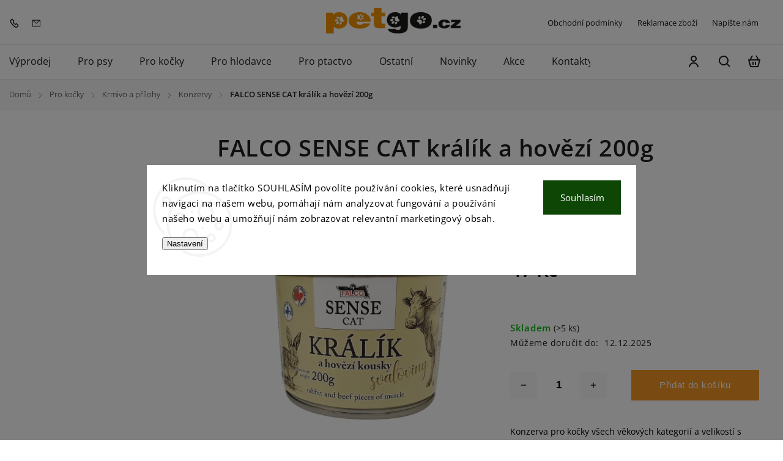

--- FILE ---
content_type: text/html; charset=utf-8
request_url: https://www.petgo.cz/falco-sense-cat-kralik-a-hovezi-200-g/
body_size: 30876
content:
<!doctype html><html lang="cs" dir="ltr" class="header-background-light external-fonts-loaded"><head><meta charset="utf-8" /><meta name="viewport" content="width=device-width,initial-scale=1" /><title>Falco Sense Cat králík a hovězí 200 g</title><link rel="preconnect" href="https://cdn.myshoptet.com" /><link rel="dns-prefetch" href="https://cdn.myshoptet.com" /><link rel="preload" href="https://cdn.myshoptet.com/prj/dist/master/cms/libs/jquery/jquery-1.11.3.min.js" as="script" /><link href="https://cdn.myshoptet.com/prj/dist/master/cms/templates/frontend_templates/shared/css/font-face/open-sans.css" rel="stylesheet"><script>
dataLayer = [];
dataLayer.push({'shoptet' : {
    "pageId": 1504,
    "pageType": "productDetail",
    "currency": "CZK",
    "currencyInfo": {
        "decimalSeparator": ",",
        "exchangeRate": 1,
        "priceDecimalPlaces": 0,
        "symbol": "K\u010d",
        "symbolLeft": 0,
        "thousandSeparator": " "
    },
    "language": "cs",
    "projectId": 356615,
    "product": {
        "id": 41577,
        "guid": "6d7f1c12-3701-11ec-977a-ecf4bbdf609a",
        "hasVariants": false,
        "codes": [
            {
                "code": "4.122",
                "quantity": "> 5",
                "stocks": [
                    {
                        "id": "ext",
                        "quantity": "> 5"
                    }
                ]
            }
        ],
        "code": "4.122",
        "name": "FALCO SENSE CAT kr\u00e1l\u00edk a hov\u011bz\u00ed 200g",
        "appendix": "",
        "weight": 0,
        "manufacturer": "Falco",
        "manufacturerGuid": "1EF53336D74062729264DA0BA3DED3EE",
        "currentCategory": "Pro ko\u010dky | Krmivo a p\u0159\u00edlohy | Konzervy",
        "currentCategoryGuid": "6dfb6bb8-ae34-11ea-a6c2-b8ca3a6063f8",
        "defaultCategory": "Pro ko\u010dky | Krmivo a p\u0159\u00edlohy | Konzervy",
        "defaultCategoryGuid": "6dfb6bb8-ae34-11ea-a6c2-b8ca3a6063f8",
        "currency": "CZK",
        "priceWithVat": 47
    },
    "stocks": [
        {
            "id": "ext",
            "title": "Sklad",
            "isDeliveryPoint": 0,
            "visibleOnEshop": 1
        }
    ],
    "cartInfo": {
        "id": null,
        "freeShipping": false,
        "freeShippingFrom": 1200,
        "leftToFreeGift": {
            "formattedPrice": "10 000 K\u010d",
            "priceLeft": 10000
        },
        "freeGift": false,
        "leftToFreeShipping": {
            "priceLeft": 1200,
            "dependOnRegion": 0,
            "formattedPrice": "1 200 K\u010d"
        },
        "discountCoupon": [],
        "getNoBillingShippingPrice": {
            "withoutVat": 0,
            "vat": 0,
            "withVat": 0
        },
        "cartItems": [],
        "taxMode": "ORDINARY"
    },
    "cart": [],
    "customer": {
        "priceRatio": 1,
        "priceListId": 1,
        "groupId": null,
        "registered": false,
        "mainAccount": false
    }
}});
dataLayer.push({'cookie_consent' : {
    "marketing": "denied",
    "analytics": "denied"
}});
document.addEventListener('DOMContentLoaded', function() {
    shoptet.consent.onAccept(function(agreements) {
        if (agreements.length == 0) {
            return;
        }
        dataLayer.push({
            'cookie_consent' : {
                'marketing' : (agreements.includes(shoptet.config.cookiesConsentOptPersonalisation)
                    ? 'granted' : 'denied'),
                'analytics': (agreements.includes(shoptet.config.cookiesConsentOptAnalytics)
                    ? 'granted' : 'denied')
            },
            'event': 'cookie_consent'
        });
    });
});
</script>
<meta property="og:type" content="website"><meta property="og:site_name" content="petgo.cz"><meta property="og:url" content="https://www.petgo.cz/falco-sense-cat-kralik-a-hovezi-200-g/"><meta property="og:title" content="Falco Sense Cat králík a hovězí 200 g"><meta name="author" content="Petgo.cz"><meta name="web_author" content="Shoptet.cz"><meta name="dcterms.rightsHolder" content="www.petgo.cz"><meta name="robots" content="index,follow"><meta property="og:image" content="https://cdn.myshoptet.com/usr/www.petgo.cz/user/shop/big/41577_falco-sense-cat-kralik-a-hovezi-200-g.jpg?676fe62d"><meta property="og:description" content="Konzerva pro kočky všech věkových kategorií a velikostí s králičím masem a kousky hovězí svaloviny."><meta name="description" content="Konzerva pro kočky všech věkových kategorií a velikostí s králičím masem a kousky hovězí svaloviny."><meta name="google-site-verification" content="2KYZCkpAuvlQXB7RsqLSgXaWhK2sPFUJRcPCOCmfiC4"><meta property="product:price:amount" content="47"><meta property="product:price:currency" content="CZK"><style>:root {--color-primary: #f29624;--color-primary-h: 33;--color-primary-s: 89%;--color-primary-l: 55%;--color-primary-hover: #f29624;--color-primary-hover-h: 33;--color-primary-hover-s: 89%;--color-primary-hover-l: 55%;--color-secondary: #468c98;--color-secondary-h: 189;--color-secondary-s: 37%;--color-secondary-l: 44%;--color-secondary-hover: #3b7580;--color-secondary-hover-h: 190;--color-secondary-hover-s: 37%;--color-secondary-hover-l: 37%;--color-tertiary: #ffc807;--color-tertiary-h: 47;--color-tertiary-s: 100%;--color-tertiary-l: 51%;--color-tertiary-hover: #ffbb00;--color-tertiary-hover-h: 44;--color-tertiary-hover-s: 100%;--color-tertiary-hover-l: 50%;--color-header-background: #ffffff;--template-font: "Open Sans";--template-headings-font: "Open Sans";--header-background-url: url("[data-uri]");--cookies-notice-background: #F8FAFB;--cookies-notice-color: #252525;--cookies-notice-button-hover: #27263f;--cookies-notice-link-hover: #3b3a5f;--templates-update-management-preview-mode-content: "Náhled aktualizací šablony je aktivní pro váš prohlížeč."}</style>
    <script>var shoptet = shoptet || {};</script>
    <script src="https://cdn.myshoptet.com/prj/dist/master/shop/dist/main-3g-header.js.05f199e7fd2450312de2.js"></script>
<!-- User include --><!-- service 1142(762) html code header -->
<link rel="stylesheet" href="https://cdn.myshoptet.com/usr/shoptet.tomashlad.eu/user/documents/extras/dolomit/bootstrap.min.css" />
<link rel="stylesheet" href="https://cdn.myshoptet.com/usr/shoptet.tomashlad.eu/user/documents/extras/dolomit/jquery-ui.css" />
<link rel="stylesheet" href="https://cdn.myshoptet.com/usr/shoptet.tomashlad.eu/user/documents/extras/shoptet-font/font.css"/>
<link rel="stylesheet" href="https://cdn.myshoptet.com/usr/shoptet.tomashlad.eu/user/documents/extras/dolomit/slick.css" />
<link rel="stylesheet" href="https://cdn.myshoptet.com/usr/shoptet.tomashlad.eu/user/documents/extras/dolomit/animate.css">
<link rel="stylesheet" href="https://cdn.myshoptet.com/usr/shoptet.tomashlad.eu/user/documents/extras/dolomit/screen.min.css?v=108">
<!-- <link rel="stylesheet" href="https://cdn.myshoptet.com/usr/shoptet.tomashlad.eu/user/documents/extras/cookies-bar/styles.css?v=2"/> -->

<style>
.products-block.products .product .p .name span, 
.hp-news .news-wrapper .news-item .text .title,
.type-posts-listing .news-wrapper .news-item .text .title,
.hp-news .news-wrapper .news-item .description,
.hp-ratings.container .ratings-list .votes-wrap .vote-wrap .vote-content {
-webkit-box-orient: vertical;
}
.products-block.products .product .p-desc {-webkit-box-orient: vertical;}
.vote-pic {min-width:66px;margin-top:5px;margin-right:5px;}
aside .categories li.active a {color:var(--color-primary);}
.hp-ratings.container .ratings-list .slick-list {width: 100%;}
.wrong-template {
    text-align: center;
    padding: 30px;
    background: #000;
    color: #fff;
    font-size: 20px;
    position: fixed;
    width: 100%;
    height: 100%;
    z-index: 99999999;
    top: 0;
    left: 0;
    padding-top: 20vh;
}
.wrong-template span {
    display: block;
    font-size: 15px;
    margin-top: 25px;
    opacity: 0.7;
}
.wrong-template span a {color: #fff; text-decoration: underline;}
@media only screen and (max-width: 767px) {#header .site-name img {width:150px}}
.advancedOrder__buttons {display: flex;align-items: center;justify-content: center;margin-top: 20px;margin-bottom: 20px;}
.advancedOrder__buttons .next-step-back {
    display: inline-block !important;
    line-height: 38px;
    padding: 0 15px;
    min-height: 38px;
    background: transparent;
    color: var(--color-primary) !important;
    font-size: 14px;
    border: 1px solid var(--color-primary);
    margin-right: 15px;
    font-family: var(--template-font);
    font-size: 14px;
    font-weight: 500;
    cursor: pointer;
}
.advancedOrder__buttons .next-step-back:hover {background: #f2f2f2;}
@media (max-width: 768px) {
.advancedOrder__buttons .next-step-back {margin: 0 auto}
}
img {height: auto;}
.cart-content .extra.gift .price-range>div, .cart-content .extra.gift .price-range>div {
background: var(--color-primary);
}
.advanced-order .products-block.products .product .image .product-buttons .button {
    max-height: 42px;
}
.carousel-inner {min-height:0 !important;}
html {
  -webkit-text-size-adjust: none;
}
</style>
<!-- api 473(125) html code header -->

                <style>
                    #order-billing-methods .radio-wrapper[data-guid="c3529ce1-9b1d-11ed-90ab-b8ca3a6a5ac4"]:not(.cggooglepay), #order-billing-methods .radio-wrapper[data-guid="bc7fe2ae-66d4-11eb-90ab-b8ca3a6a5ac4"]:not(.cgapplepay) {
                        display: none;
                    }
                </style>
                <script type="text/javascript">
                    document.addEventListener('DOMContentLoaded', function() {
                        if (getShoptetDataLayer('pageType') === 'billingAndShipping') {
                            
                try {
                    if (window.ApplePaySession && window.ApplePaySession.canMakePayments()) {
                        document.querySelector('#order-billing-methods .radio-wrapper[data-guid="bc7fe2ae-66d4-11eb-90ab-b8ca3a6a5ac4"]').classList.add('cgapplepay');
                    }
                } catch (err) {} 
            
                            
                const cgBaseCardPaymentMethod = {
                        type: 'CARD',
                        parameters: {
                            allowedAuthMethods: ["PAN_ONLY", "CRYPTOGRAM_3DS"],
                            allowedCardNetworks: [/*"AMEX", "DISCOVER", "INTERAC", "JCB",*/ "MASTERCARD", "VISA"]
                        }
                };
                
                function cgLoadScript(src, callback)
                {
                    var s,
                        r,
                        t;
                    r = false;
                    s = document.createElement('script');
                    s.type = 'text/javascript';
                    s.src = src;
                    s.onload = s.onreadystatechange = function() {
                        if ( !r && (!this.readyState || this.readyState == 'complete') )
                        {
                            r = true;
                            callback();
                        }
                    };
                    t = document.getElementsByTagName('script')[0];
                    t.parentNode.insertBefore(s, t);
                } 
                
                function cgGetGoogleIsReadyToPayRequest() {
                    return Object.assign(
                        {},
                        {
                            apiVersion: 2,
                            apiVersionMinor: 0
                        },
                        {
                            allowedPaymentMethods: [cgBaseCardPaymentMethod]
                        }
                    );
                }

                function onCgGooglePayLoaded() {
                    let paymentsClient = new google.payments.api.PaymentsClient({environment: 'PRODUCTION'});
                    paymentsClient.isReadyToPay(cgGetGoogleIsReadyToPayRequest()).then(function(response) {
                        if (response.result) {
                            document.querySelector('#order-billing-methods .radio-wrapper[data-guid="c3529ce1-9b1d-11ed-90ab-b8ca3a6a5ac4"]').classList.add('cggooglepay');	 	 	 	 	 
                        }
                    })
                    .catch(function(err) {});
                }
                
                cgLoadScript('https://pay.google.com/gp/p/js/pay.js', onCgGooglePayLoaded);
            
                        }
                    });
                </script> 
                
<!-- api 1142(762) html code header -->
<script>
    var shoptetakTemplateSettings={"useRoundingCorners":true,"defaultArticlesImages":true,"useProductsCarousel":true,"fullWidthCarousel":false,"showListOfArticlesNews":false,"showShopRating":false,"showFavouriteCategories":false,"favouritesTestMode":false,"articlesTestMode":false,"roundingCornerSize":"15px"};function init(){var body=document.getElementsByTagName('body')[0];
    if (shoptetakTemplateSettings.useRoundingCorners) {
        body.classList.add("st-rounding-corners");

        if (shoptetakTemplateSettings.roundingCornerSize) {
            body.classList.add("st-corners-set");
            body.setAttribute("data-corners-size", shoptetakTemplateSettings.roundingCornerSize);
        }
    }
    if(shoptetakTemplateSettings.fullWidthCarousel){body.classList.add("st-wide-carousel");}
    if(shoptetakTemplateSettings.showListOfArticlesNews){body.classList.add("st-show-articles");}
    if(shoptetakTemplateSettings.showShopRating){body.classList.add("st-show-ratings");}
    if(shoptetakTemplateSettings.showFavouriteCategories){body.classList.add("st-show-fav-cats");}
    if(shoptetakTemplateSettings.defaultArticlesImages){body.classList.add("st-art-imgs-default");}}
</script>

<!-- project html code header -->
<style type="text/css">
.exp--11-12-2024
{ color: #ffffff!important; }
.podpis 
{ display: none!important; }
#signature
{ width: 100%!important; }



.filter-label
{ overflow: hidden!important; }
.vote-name, .vote-rating
{ padding-left: 15px!important; }
.box.banner-rating-box.box-sm
{ padding: 0px!important; }
.podpis 
{ display: none!important; }
.flag.flag-action
{ color: #ffffff !important;  font-weight: 600!important; text-transform: uppercase!important; background: #ca1e22 !important; border-radius: 6px!important; }
.flags-extra .flag.flag.flag-discount
{ height: 36px !important; background: #f29623 !important; border-radius: 6px !important; }
.flags-extra .flag.flag.flag-discount, .p-image-wrapper .flags-extra .flag.flag.flag-discount
{ background: #f29623 !important; }
.flag.flag-gift
{ padding: 8px 8px 8px 8px!important; font-size: .8em!important; text-transform: none!important; border-radius: 20px!important; background: #bf1313!important; color: #ffffff!important; opacity: 1!important; }


@media only screen and (max-width: 768px) {
.flags.flags-extra .flag.flag-freeshipping 
{ background: #c39c59!important; border-radius: 0%!important; }
.flags.flags-extra .flag.flag-freeshipping .sr-only 
{ margin-left: -4px!important; font-size: 8px!important;}
}
</style>


<!-- Facebook Pixel Code -->
<script>
!function(f,b,e,v,n,t,s)
{if(f.fbq)return;n=f.fbq=function(){n.callMethod?
n.callMethod.apply(n,arguments):n.queue.push(arguments)};
if(!f._fbq)f._fbq=n;n.push=n;n.loaded=!0;n.version='2.0';
n.queue=[];t=b.createElement(e);t.async=!0;
t.src=v;s=b.getElementsByTagName(e)[0];
s.parentNode.insertBefore(t,s)}(window, document,'script',
'https://connect.facebook.net/en_US/fbevents.js');
fbq('init', '152188096804618');
fbq('track', 'PageView');
</script>
<noscript><img height="1" width="1" style="display:none"
src="https://www.facebook.com/tr?id=152188096804618&ev=PageView&noscript=1"
/></noscript>
<!-- End Facebook Pixel Code -->

<meta name="seznam-wmt" content="yZlqKA8hImWXXHn1b4Bq7ObAnuJzLym5" />
<meta name="google-site-verification" content="fafCgaYojRYXq0HwQtXO2rckWtYJ2GmWQp_ABJB5uQo" />
<!-- /User include --><link rel="shortcut icon" href="/favicon.ico" type="image/x-icon" /><link rel="canonical" href="https://www.petgo.cz/falco-sense-cat-kralik-a-hovezi-200-g/" />    <script>
        var _hwq = _hwq || [];
        _hwq.push(['setKey', 'CAB8A3CBDBD9A0922B991FCCB5449650']);
        _hwq.push(['setTopPos', '50']);
        _hwq.push(['showWidget', '22']);
        (function() {
            var ho = document.createElement('script');
            ho.src = 'https://cz.im9.cz/direct/i/gjs.php?n=wdgt&sak=CAB8A3CBDBD9A0922B991FCCB5449650';
            var s = document.getElementsByTagName('script')[0]; s.parentNode.insertBefore(ho, s);
        })();
    </script>
    <!-- Global site tag (gtag.js) - Google Analytics -->
    <script async src="https://www.googletagmanager.com/gtag/js?id=G-F16B7P1458"></script>
    <script>
        
        window.dataLayer = window.dataLayer || [];
        function gtag(){dataLayer.push(arguments);}
        

                    console.debug('default consent data');

            gtag('consent', 'default', {"ad_storage":"denied","analytics_storage":"denied","ad_user_data":"denied","ad_personalization":"denied","wait_for_update":500});
            dataLayer.push({
                'event': 'default_consent'
            });
        
        gtag('js', new Date());

        
                gtag('config', 'G-F16B7P1458', {"groups":"GA4","send_page_view":false,"content_group":"productDetail","currency":"CZK","page_language":"cs"});
        
                gtag('config', 'AW-16708612163', {"allow_enhanced_conversions":true});
        
        
        
        
        
                    gtag('event', 'page_view', {"send_to":"GA4","page_language":"cs","content_group":"productDetail","currency":"CZK"});
        
                gtag('set', 'currency', 'CZK');

        gtag('event', 'view_item', {
            "send_to": "UA",
            "items": [
                {
                    "id": "4.122",
                    "name": "FALCO SENSE CAT kr\u00e1l\u00edk a hov\u011bz\u00ed 200g",
                    "category": "Pro ko\u010dky \/ Krmivo a p\u0159\u00edlohy \/ Konzervy",
                                        "brand": "Falco",
                                                            "price": 42
                }
            ]
        });
        
        
        
        
        
                    gtag('event', 'view_item', {"send_to":"GA4","page_language":"cs","content_group":"productDetail","value":42,"currency":"CZK","items":[{"item_id":"4.122","item_name":"FALCO SENSE CAT kr\u00e1l\u00edk a hov\u011bz\u00ed 200g","item_brand":"Falco","item_category":"Pro ko\u010dky","item_category2":"Krmivo a p\u0159\u00edlohy","item_category3":"Konzervy","price":42,"quantity":1,"index":0}]});
        
        
        
        
        
        
        
        document.addEventListener('DOMContentLoaded', function() {
            if (typeof shoptet.tracking !== 'undefined') {
                for (var id in shoptet.tracking.bannersList) {
                    gtag('event', 'view_promotion', {
                        "send_to": "UA",
                        "promotions": [
                            {
                                "id": shoptet.tracking.bannersList[id].id,
                                "name": shoptet.tracking.bannersList[id].name,
                                "position": shoptet.tracking.bannersList[id].position
                            }
                        ]
                    });
                }
            }

            shoptet.consent.onAccept(function(agreements) {
                if (agreements.length !== 0) {
                    console.debug('gtag consent accept');
                    var gtagConsentPayload =  {
                        'ad_storage': agreements.includes(shoptet.config.cookiesConsentOptPersonalisation)
                            ? 'granted' : 'denied',
                        'analytics_storage': agreements.includes(shoptet.config.cookiesConsentOptAnalytics)
                            ? 'granted' : 'denied',
                                                                                                'ad_user_data': agreements.includes(shoptet.config.cookiesConsentOptPersonalisation)
                            ? 'granted' : 'denied',
                        'ad_personalization': agreements.includes(shoptet.config.cookiesConsentOptPersonalisation)
                            ? 'granted' : 'denied',
                        };
                    console.debug('update consent data', gtagConsentPayload);
                    gtag('consent', 'update', gtagConsentPayload);
                    dataLayer.push(
                        { 'event': 'update_consent' }
                    );
                }
            });
        });
    </script>
<script>
    (function(t, r, a, c, k, i, n, g) { t['ROIDataObject'] = k;
    t[k]=t[k]||function(){ (t[k].q=t[k].q||[]).push(arguments) },t[k].c=i;n=r.createElement(a),
    g=r.getElementsByTagName(a)[0];n.async=1;n.src=c;g.parentNode.insertBefore(n,g)
    })(window, document, 'script', '//www.heureka.cz/ocm/sdk.js?source=shoptet&version=2&page=product_detail', 'heureka', 'cz');

    heureka('set_user_consent', 0);
</script>
</head><body class="desktop id-1504 in-konzervy-pro-kocky template-11 type-product type-detail multiple-columns-body columns-3 blank-mode blank-mode-css ums_a11y_category_page--on ums_discussion_rating_forms--off ums_flags_display_unification--off ums_a11y_login--off mobile-header-version-0">
        <div id="fb-root"></div>
        <script>
            window.fbAsyncInit = function() {
                FB.init({
//                    appId            : 'your-app-id',
                    autoLogAppEvents : true,
                    xfbml            : true,
                    version          : 'v19.0'
                });
            };
        </script>
        <script async defer crossorigin="anonymous" src="https://connect.facebook.net/cs_CZ/sdk.js"></script>    <div class="siteCookies siteCookies--center siteCookies--light js-siteCookies" role="dialog" data-testid="cookiesPopup" data-nosnippet>
        <div class="siteCookies__form">
            <div class="siteCookies__content">
                <div class="siteCookies__text">
                    Kliknutím na tlačítko SOUHLASÍM povolíte používání cookies, které usnadňují navigaci na našem webu, pomáhají nám analyzovat fungování a používání našeho webu a umožňují nám zobrazovat relevantní marketingový obsah.
                </div>
                <p class="siteCookies__links">
                    <button class="siteCookies__link js-cookies-settings" aria-label="Nastavení cookies" data-testid="cookiesSettings">Nastavení</button>
                </p>
            </div>
            <div class="siteCookies__buttonWrap">
                                <button class="siteCookies__button js-cookiesConsentSubmit" value="all" aria-label="Přijmout cookies" data-testid="buttonCookiesAccept">Souhlasím</button>
            </div>
        </div>
        <script>
            document.addEventListener("DOMContentLoaded", () => {
                const siteCookies = document.querySelector('.js-siteCookies');
                document.addEventListener("scroll", shoptet.common.throttle(() => {
                    const st = document.documentElement.scrollTop;
                    if (st > 1) {
                        siteCookies.classList.add('siteCookies--scrolled');
                    } else {
                        siteCookies.classList.remove('siteCookies--scrolled');
                    }
                }, 100));
            });
        </script>
    </div>
<a href="#content" class="skip-link sr-only">Přejít na obsah</a><div class="overall-wrapper"><div class="user-action"><div class="container"><div class="user-action-in"><div class="user-action-login popup-widget login-widget"><div class="popup-widget-inner"><h2 id="loginHeading">Přihlášení k vašemu účtu</h2><div id="customerLogin"><form action="/action/Customer/Login/" method="post" id="formLoginIncluded" class="csrf-enabled formLogin" data-testid="formLogin"><input type="hidden" name="referer" value="" /><div class="form-group"><div class="input-wrapper email js-validated-element-wrapper no-label"><input type="email" name="email" class="form-control" autofocus placeholder="E-mailová adresa (např. jan@novak.cz)" data-testid="inputEmail" autocomplete="email" required /></div></div><div class="form-group"><div class="input-wrapper password js-validated-element-wrapper no-label"><input type="password" name="password" class="form-control" placeholder="Heslo" data-testid="inputPassword" autocomplete="current-password" required /><span class="no-display">Nemůžete vyplnit toto pole</span><input type="text" name="surname" value="" class="no-display" /></div></div><div class="form-group"><div class="login-wrapper"><button type="submit" class="btn btn-secondary btn-text btn-login" data-testid="buttonSubmit">Přihlásit se</button><div class="password-helper"><a href="/registrace/" data-testid="signup" rel="nofollow">Nová registrace</a><a href="/klient/zapomenute-heslo/" rel="nofollow">Zapomenuté heslo</a></div></div></div></form>
</div></div></div>
    <div id="cart-widget" class="user-action-cart popup-widget cart-widget loader-wrapper" data-testid="popupCartWidget" role="dialog" aria-hidden="true"><div class="popup-widget-inner cart-widget-inner place-cart-here"><div class="loader-overlay"><div class="loader"></div></div></div><div class="cart-widget-button"><a href="/kosik/" class="btn btn-conversion" id="continue-order-button" rel="nofollow" data-testid="buttonNextStep">Pokračovat do košíku</a></div></div></div>
</div></div><div class="top-navigation-bar" data-testid="topNavigationBar">

    <div class="container">

        <div class="top-navigation-contacts">
            <strong>Zákaznická podpora:</strong><a href="tel:315686621" class="project-phone" aria-label="Zavolat na 315686621" data-testid="contactboxPhone"><span>315 686 621</span></a><a href="mailto:info@petgo.cz" class="project-email" data-testid="contactboxEmail"><span>info@petgo.cz</span></a>        </div>

                            <div class="top-navigation-menu">
                <div class="top-navigation-menu-trigger"></div>
                <ul class="top-navigation-bar-menu">
                                            <li class="top-navigation-menu-item-39">
                            <a href="/obchodni-podminky/">Obchodní podmínky</a>
                        </li>
                                            <li class="top-navigation-menu-item-1632">
                            <a href="/reklamace-zbozi/">Reklamace zboží</a>
                        </li>
                                            <li class="top-navigation-menu-item-29">
                            <a href="/napiste-nam-2/">Napište nám</a>
                        </li>
                                    </ul>
                <ul class="top-navigation-bar-menu-helper"></ul>
            </div>
        
        <div class="top-navigation-tools">
            <div class="responsive-tools">
                <a href="#" class="toggle-window" data-target="search" aria-label="Hledat" data-testid="linkSearchIcon"></a>
                                                            <a href="#" class="toggle-window" data-target="login"></a>
                                                    <a href="#" class="toggle-window" data-target="navigation" aria-label="Menu" data-testid="hamburgerMenu"></a>
            </div>
                        <a href="/login/?backTo=%2Ffalco-sense-cat-kralik-a-hovezi-200-g%2F" class="top-nav-button top-nav-button-login primary login toggle-window" data-target="login" data-testid="signin" rel="nofollow"><span>Přihlášení</span></a>        </div>

    </div>

</div>
<header id="header"><div class="container navigation-wrapper">
    <div class="header-top">
        <div class="site-name-wrapper">
            <div class="site-name"><a href="/" data-testid="linkWebsiteLogo"><img src="https://cdn.myshoptet.com/usr/www.petgo.cz/user/logos/logo-petgo-headerl.png" alt="Petgo.cz" fetchpriority="low" /></a></div>        </div>
        <div class="search" itemscope itemtype="https://schema.org/WebSite">
            <meta itemprop="headline" content="Konzervy"/><meta itemprop="url" content="https://www.petgo.cz"/><meta itemprop="text" content="Konzerva pro kočky všech věkových kategorií a velikostí s králičím masem a kousky hovězí svaloviny."/>            <form action="/action/ProductSearch/prepareString/" method="post"
    id="formSearchForm" class="search-form compact-form js-search-main"
    itemprop="potentialAction" itemscope itemtype="https://schema.org/SearchAction" data-testid="searchForm">
    <fieldset>
        <meta itemprop="target"
            content="https://www.petgo.cz/vyhledavani/?string={string}"/>
        <input type="hidden" name="language" value="cs"/>
        
            
<input
    type="search"
    name="string"
        class="query-input form-control search-input js-search-input"
    placeholder="Napište, co hledáte"
    autocomplete="off"
    required
    itemprop="query-input"
    aria-label="Hledat"
    data-testid="searchInput"
>
            <button type="submit" class="btn btn-default" data-testid="searchBtn">Hledat</button>
        
    </fieldset>
</form>
        </div>
        <div class="navigation-buttons">
                
    <a href="/kosik/" class="btn btn-icon toggle-window cart-count" data-target="cart" data-hover="true" data-redirect="true" data-testid="headerCart" rel="nofollow" aria-haspopup="dialog" aria-expanded="false" aria-controls="cart-widget">
        
                <span class="sr-only">Nákupní košík</span>
        
            <span class="cart-price visible-lg-inline-block" data-testid="headerCartPrice">
                                    Prázdný košík                            </span>
        
    
            </a>
        </div>
    </div>
    <nav id="navigation" aria-label="Hlavní menu" data-collapsible="true"><div class="navigation-in menu"><ul class="menu-level-1" role="menubar" data-testid="headerMenuItems"><li class="menu-item-1872" role="none"><a href="/vyprodej-skladu/" data-testid="headerMenuItem" role="menuitem" aria-expanded="false"><b>Výprodej</b></a></li>
<li class="menu-item-1405" role="none"><a href="/pro-psy/" data-testid="headerMenuItem" role="menuitem" aria-expanded="false"><b>Pro psy</b></a></li>
<li class="menu-item-1411" role="none"><a href="/pro-kocky/" data-testid="headerMenuItem" role="menuitem" aria-expanded="false"><b>Pro kočky</b></a></li>
<li class="menu-item-1450" role="none"><a href="/pro-hlodavce/" data-testid="headerMenuItem" role="menuitem" aria-expanded="false"><b>Pro hlodavce</b></a></li>
<li class="menu-item-1444" role="none"><a href="/pro-ptactvo/" data-testid="headerMenuItem" role="menuitem" aria-expanded="false"><b>Pro ptactvo</b></a></li>
<li class="menu-item-1417" role="none"><a href="/ostatni-zbozi/" data-testid="headerMenuItem" role="menuitem" aria-expanded="false"><b>Ostatní</b></a></li>
<li class="menu-item-1596" role="none"><a href="/novinky-v-prodeji/" data-testid="headerMenuItem" role="menuitem" aria-expanded="false"><b>Novinky</b></a></li>
<li class="menu-item-1587" role="none"><a href="/akce/" data-testid="headerMenuItem" role="menuitem" aria-expanded="false"><b>Akce</b></a></li>
<li class="menu-item-1889" role="none"><a href="/kontakty/" data-testid="headerMenuItem" role="menuitem" aria-expanded="false"><b>Kontakty</b></a></li>
</ul></div><span class="navigation-close"></span></nav><div class="menu-helper" data-testid="hamburgerMenu"><span>Více</span></div>
</div></header><!-- / header -->


                    <div class="container breadcrumbs-wrapper">
            <div class="breadcrumbs navigation-home-icon-wrapper" itemscope itemtype="https://schema.org/BreadcrumbList">
                                                                            <span id="navigation-first" data-basetitle="Petgo.cz" itemprop="itemListElement" itemscope itemtype="https://schema.org/ListItem">
                <a href="/" itemprop="item" class="navigation-home-icon"><span class="sr-only" itemprop="name">Domů</span></a>
                <span class="navigation-bullet">/</span>
                <meta itemprop="position" content="1" />
            </span>
                                <span id="navigation-1" itemprop="itemListElement" itemscope itemtype="https://schema.org/ListItem">
                <a href="/pro-kocky/" itemprop="item" data-testid="breadcrumbsSecondLevel"><span itemprop="name">Pro kočky</span></a>
                <span class="navigation-bullet">/</span>
                <meta itemprop="position" content="2" />
            </span>
                                <span id="navigation-2" itemprop="itemListElement" itemscope itemtype="https://schema.org/ListItem">
                <a href="/krmivo-pro-kocky/" itemprop="item" data-testid="breadcrumbsSecondLevel"><span itemprop="name">Krmivo a přílohy</span></a>
                <span class="navigation-bullet">/</span>
                <meta itemprop="position" content="3" />
            </span>
                                <span id="navigation-3" itemprop="itemListElement" itemscope itemtype="https://schema.org/ListItem">
                <a href="/konzervy-pro-kocky/" itemprop="item" data-testid="breadcrumbsSecondLevel"><span itemprop="name">Konzervy</span></a>
                <span class="navigation-bullet">/</span>
                <meta itemprop="position" content="4" />
            </span>
                                            <span id="navigation-4" itemprop="itemListElement" itemscope itemtype="https://schema.org/ListItem" data-testid="breadcrumbsLastLevel">
                <meta itemprop="item" content="https://www.petgo.cz/falco-sense-cat-kralik-a-hovezi-200-g/" />
                <meta itemprop="position" content="5" />
                <span itemprop="name" data-title="FALCO SENSE CAT králík a hovězí 200g">FALCO SENSE CAT králík a hovězí 200g <span class="appendix"></span></span>
            </span>
            </div>
        </div>
    
<div id="content-wrapper" class="container content-wrapper">
    
    <div class="content-wrapper-in">
                                                <aside class="sidebar sidebar-left"  data-testid="sidebarMenu">
                                                                                                <div class="sidebar-inner">
                                                                    <div class="banner"><div class="banner-wrapper banner1"><img data-src="https://cdn.myshoptet.com/usr/www.petgo.cz/user/banners/christmas-open-2025-2026.svg?692ef6a7" src="data:image/svg+xml,%3Csvg%20width%3D%222480%22%20height%3D%223508%22%20xmlns%3D%22http%3A%2F%2Fwww.w3.org%2F2000%2Fsvg%22%3E%3C%2Fsvg%3E" fetchpriority="low" alt="Chtistmas time" width="2480" height="3508" /></div></div>
                                                                                                            <div class="banner"><div class="banner-wrapper banner8"><img data-src="https://cdn.myshoptet.com/usr/www.petgo.cz/user/banners/doprava-zdarma.svg?67713677" src="data:image/svg+xml,%3Csvg%20width%3D%22600%22%20height%3D%22600%22%20xmlns%3D%22http%3A%2F%2Fwww.w3.org%2F2000%2Fsvg%22%3E%3C%2Fsvg%3E" fetchpriority="low" alt="Banner" width="600" height="600" /></div></div>
                                                                                <div class="box box-bg-variant box-sm box-topProducts">        <div class="top-products-wrapper js-top10" >
        <h4><span>Top 10 produktů</span></h4>
        <ol class="top-products">
                            <li class="display-image">
                                            <a href="/magnum-iberian-pork-tuna-all-breed-2-3-kg/" class="top-products-image">
                            <img src="data:image/svg+xml,%3Csvg%20width%3D%22100%22%20height%3D%22100%22%20xmlns%3D%22http%3A%2F%2Fwww.w3.org%2F2000%2Fsvg%22%3E%3C%2Fsvg%3E" alt="Magnum Iberian Pork &amp; Tuna All Breed 2x3 kg" width="100" height="100"  data-src="https://cdn.myshoptet.com/usr/www.petgo.cz/user/shop/related/42690_magnum-iberian-pork-tuna-all-breed-2x3-kg.jpg?676fe62d" fetchpriority="low" />
                        </a>
                                        <a href="/magnum-iberian-pork-tuna-all-breed-2-3-kg/" class="top-products-content">
                        <span class="top-products-name">  Magnum Iberian Pork &amp; Tuna All Breed 2x3kg</span>
                        
                                                        <strong>
                                769 Kč
                                

                            </strong>
                                                    
                    </a>
                </li>
                            <li class="display-image">
                                            <a href="/magnum-iberian-pork-monoprotein-all-breed-3-kg/" class="top-products-image">
                            <img src="data:image/svg+xml,%3Csvg%20width%3D%22100%22%20height%3D%22100%22%20xmlns%3D%22http%3A%2F%2Fwww.w3.org%2F2000%2Fsvg%22%3E%3C%2Fsvg%3E" alt="Magnum Iberian Pork &amp; Monoprotein All Breed 3 kg" width="100" height="100"  data-src="https://cdn.myshoptet.com/usr/www.petgo.cz/user/shop/related/42486_magnum-iberian-pork-monoprotein-all-breed-3-kg.jpg?676fe62d" fetchpriority="low" />
                        </a>
                                        <a href="/magnum-iberian-pork-monoprotein-all-breed-3-kg/" class="top-products-content">
                        <span class="top-products-name">  Magnum Iberian Pork &amp; Monoprotein All Breed 3kg</span>
                        
                                                        <strong>
                                406 Kč
                                

                            </strong>
                                                    
                    </a>
                </li>
                            <li class="display-image">
                                            <a href="/fine-dog-kapsicka-adult-hovezi-v-omacce-100-g/" class="top-products-image">
                            <img src="data:image/svg+xml,%3Csvg%20width%3D%22100%22%20height%3D%22100%22%20xmlns%3D%22http%3A%2F%2Fwww.w3.org%2F2000%2Fsvg%22%3E%3C%2Fsvg%3E" alt="Fine Dog kapsička Adult hovězí v omáčce" width="100" height="100"  data-src="https://cdn.myshoptet.com/usr/www.petgo.cz/user/shop/related/41424_fine-dog-kapsicka-adult-hovezi-v-omacce.jpg?676fe62d" fetchpriority="low" />
                        </a>
                                        <a href="/fine-dog-kapsicka-adult-hovezi-v-omacce-100-g/" class="top-products-content">
                        <span class="top-products-name">  Fine Dog kapsička Adult hovězí v omáčce 100g</span>
                        
                                                        <strong>
                                9 Kč
                                

                            </strong>
                                                    
                    </a>
                </li>
                            <li class="display-image">
                                            <a href="/veprove-ucho-1ks/" class="top-products-image">
                            <img src="data:image/svg+xml,%3Csvg%20width%3D%22100%22%20height%3D%22100%22%20xmlns%3D%22http%3A%2F%2Fwww.w3.org%2F2000%2Fsvg%22%3E%3C%2Fsvg%3E" alt="Vepřové ucho 1 ks" width="100" height="100"  data-src="https://cdn.myshoptet.com/usr/www.petgo.cz/user/shop/related/38734_veprove-ucho-1-ks.jpg?676fe62d" fetchpriority="low" />
                        </a>
                                        <a href="/veprove-ucho-1ks/" class="top-products-content">
                        <span class="top-products-name">  Vepřové ucho 1ks</span>
                        
                                                        <strong>
                                23 Kč
                                

                            </strong>
                                                    
                    </a>
                </li>
                            <li class="display-image">
                                            <a href="/fine-dog-konzerva-puppy-pro-stenata-415-g/" class="top-products-image">
                            <img src="data:image/svg+xml,%3Csvg%20width%3D%22100%22%20height%3D%22100%22%20xmlns%3D%22http%3A%2F%2Fwww.w3.org%2F2000%2Fsvg%22%3E%3C%2Fsvg%3E" alt="Fine Dog Konzerva Puppy pro štěňata" width="100" height="100"  data-src="https://cdn.myshoptet.com/usr/www.petgo.cz/user/shop/related/41436_fine-dog-konzerva-puppy-pro-stenata.jpg?676fe62d" fetchpriority="low" />
                        </a>
                                        <a href="/fine-dog-konzerva-puppy-pro-stenata-415-g/" class="top-products-content">
                        <span class="top-products-name">  Fine Dog Konzerva Puppy pro štěňata 415g</span>
                        
                                                        <strong>
                                22 Kč
                                

                            </strong>
                                                    
                    </a>
                </li>
                            <li class="display-image">
                                            <a href="/fine-dog-kapsicka-adult-kureci-v-omacce-100-g/" class="top-products-image">
                            <img src="data:image/svg+xml,%3Csvg%20width%3D%22100%22%20height%3D%22100%22%20xmlns%3D%22http%3A%2F%2Fwww.w3.org%2F2000%2Fsvg%22%3E%3C%2Fsvg%3E" alt="Fine Dog kapsička Adult kuřecí v omáčce" width="100" height="100"  data-src="https://cdn.myshoptet.com/usr/www.petgo.cz/user/shop/related/41430_fine-dog-kapsicka-adult-kureci-v-omacce.jpg?676fe62d" fetchpriority="low" />
                        </a>
                                        <a href="/fine-dog-kapsicka-adult-kureci-v-omacce-100-g/" class="top-products-content">
                        <span class="top-products-name">  Fine Dog kapsička Adult kuřecí v omáčce 100g</span>
                        
                                                        <strong>
                                9 Kč
                                

                            </strong>
                                                    
                    </a>
                </li>
                            <li class="display-image">
                                            <a href="/fine-dog-family-konzerva-pro-psy-s-hovezim/" class="top-products-image">
                            <img src="data:image/svg+xml,%3Csvg%20width%3D%22100%22%20height%3D%22100%22%20xmlns%3D%22http%3A%2F%2Fwww.w3.org%2F2000%2Fsvg%22%3E%3C%2Fsvg%3E" alt="FINE DOG Family konzerva pro psy s HOVĚZÍM 1240g" width="100" height="100"  data-src="https://cdn.myshoptet.com/usr/www.petgo.cz/user/shop/related/43779_fine-dog-family-konzerva-pro-psy-s-hovezim-1240g.jpg?676fe62d" fetchpriority="low" />
                        </a>
                                        <a href="/fine-dog-family-konzerva-pro-psy-s-hovezim/" class="top-products-content">
                        <span class="top-products-name">  FINE DOG Family konzerva pro psy s HOVĚZÍM 1240g</span>
                        
                                                        <strong>
                                15 Kč
                                

                            </strong>
                                                    
                    </a>
                </li>
                            <li class="display-image">
                                            <a href="/klobasa-big-51cm/" class="top-products-image">
                            <img src="data:image/svg+xml,%3Csvg%20width%3D%22100%22%20height%3D%22100%22%20xmlns%3D%22http%3A%2F%2Fwww.w3.org%2F2000%2Fsvg%22%3E%3C%2Fsvg%3E" alt="Klobása pro psy BIG 51 cm" width="100" height="100"  data-src="https://cdn.myshoptet.com/usr/www.petgo.cz/user/shop/related/34174_klobasa-pro-psy-big-51-cm.jpg?676fe62d" fetchpriority="low" />
                        </a>
                                        <a href="/klobasa-big-51cm/" class="top-products-content">
                        <span class="top-products-name">  Klobása BIG 51cm</span>
                        
                                                        <strong>
                                30 Kč
                                

                            </strong>
                                                    
                    </a>
                </li>
                            <li class="display-image">
                                            <a href="/seaweed-natural-dog-chews-40g-6ks/" class="top-products-image">
                            <img src="data:image/svg+xml,%3Csvg%20width%3D%22100%22%20height%3D%22100%22%20xmlns%3D%22http%3A%2F%2Fwww.w3.org%2F2000%2Fsvg%22%3E%3C%2Fsvg%3E" alt="Seaweed Natural Dog chews 40 g 6 ks" width="100" height="100"  data-src="https://cdn.myshoptet.com/usr/www.petgo.cz/user/shop/related/38350_seaweed-natural-dog-chews-40-g-6-ks.jpg?676fe62d" fetchpriority="low" />
                        </a>
                                        <a href="/seaweed-natural-dog-chews-40g-6ks/" class="top-products-content">
                        <span class="top-products-name">  Seaweed Natural Dog chews 40g 6ks</span>
                        
                                                        <strong>
                                22 Kč
                                

                            </strong>
                                                    
                    </a>
                </li>
                            <li class="display-image">
                                            <a href="/fine-dog-kapsicka-puppy-kureci-v-omacce-100-g/" class="top-products-image">
                            <img src="data:image/svg+xml,%3Csvg%20width%3D%22100%22%20height%3D%22100%22%20xmlns%3D%22http%3A%2F%2Fwww.w3.org%2F2000%2Fsvg%22%3E%3C%2Fsvg%3E" alt="Fine Dog kapsička Puppy kuřecí v omáčce 100 g" width="100" height="100"  data-src="https://cdn.myshoptet.com/usr/www.petgo.cz/user/shop/related/41433_fine-dog-kapsicka-puppy-kureci-v-omacce-100-g.jpg?676fe62d" fetchpriority="low" />
                        </a>
                                        <a href="/fine-dog-kapsicka-puppy-kureci-v-omacce-100-g/" class="top-products-content">
                        <span class="top-products-name">  Fine Dog kapsička Puppy kuřecí v omáčce 100g</span>
                        
                                                        <strong>
                                9 Kč
                                

                            </strong>
                                                    
                    </a>
                </li>
                    </ol>
    </div>
</div>
                                                                                                            <div class="box box-bg-default box-sm box-facebook">            <div id="facebookWidget">
            <h4><span>Facebook</span></h4>
            <div class="fb-page" data-href="https://www.facebook.com/petgocz/" data-hide-cover="false" data-show-facepile="false" data-show-posts="true" data-width="360" data-height="398" style="overflow:hidden"><div class="fb-xfbml-parse-ignore"><blockquote cite="https://www.facebook.com/petgocz/"><a href="https://www.facebook.com/petgocz/">Petgo.cz</a></blockquote></div></div>

        </div>
    </div>
                                                                    </div>
                                                            </aside>
                            <main id="content" class="content narrow">
                            
<div class="p-detail" itemscope itemtype="https://schema.org/Product">

    
    <meta itemprop="name" content="FALCO SENSE CAT králík a hovězí 200g" />
    <meta itemprop="category" content="Úvodní stránka &gt; Pro kočky &gt; Krmivo a přílohy &gt; Konzervy &gt; FALCO SENSE CAT králík a hovězí 200g" />
    <meta itemprop="url" content="https://www.petgo.cz/falco-sense-cat-kralik-a-hovezi-200-g/" />
    <meta itemprop="image" content="https://cdn.myshoptet.com/usr/www.petgo.cz/user/shop/big/41577_falco-sense-cat-kralik-a-hovezi-200-g.jpg?676fe62d" />
            <meta itemprop="description" content="Konzerva pro kočky všech věkových kategorií a velikostí s králičím masem a kousky hovězí svaloviny." />
                <span class="js-hidden" itemprop="manufacturer" itemscope itemtype="https://schema.org/Organization">
            <meta itemprop="name" content="Falco" />
        </span>
        <span class="js-hidden" itemprop="brand" itemscope itemtype="https://schema.org/Brand">
            <meta itemprop="name" content="Falco" />
        </span>
                            <meta itemprop="gtin13" content="8594025085736" />            
        <div class="p-detail-inner">

        <div class="p-detail-inner-header">
            <h1>
                  FALCO SENSE CAT králík a hovězí 200g            </h1>

                <span class="p-code">
        <span class="p-code-label">Kód:</span>
                    <span>4.122</span>
            </span>
        </div>

        <form action="/action/Cart/addCartItem/" method="post" id="product-detail-form" class="pr-action csrf-enabled" data-testid="formProduct">

            <meta itemprop="productID" content="41577" /><meta itemprop="identifier" content="6d7f1c12-3701-11ec-977a-ecf4bbdf609a" /><meta itemprop="sku" content="4.122" /><span itemprop="offers" itemscope itemtype="https://schema.org/Offer"><link itemprop="availability" href="https://schema.org/InStock" /><meta itemprop="url" content="https://www.petgo.cz/falco-sense-cat-kralik-a-hovezi-200-g/" /><meta itemprop="price" content="47.00" /><meta itemprop="priceCurrency" content="CZK" /><link itemprop="itemCondition" href="https://schema.org/NewCondition" /></span><input type="hidden" name="productId" value="41577" /><input type="hidden" name="priceId" value="43335" /><input type="hidden" name="language" value="cs" />

            <div class="row product-top">

                <div class="col-xs-12">

                    <div class="p-detail-info">
                        
                                    <div class="stars-wrapper">
            
<span class="stars star-list">
                                                <a class="star star-off show-tooltip show-ratings" title="    Hodnocení:
            Neohodnoceno    "
                   href="#ratingTab" data-toggle="tab" data-external="1" data-force-scroll="1"></a>
                    
                                                <a class="star star-off show-tooltip show-ratings" title="    Hodnocení:
            Neohodnoceno    "
                   href="#ratingTab" data-toggle="tab" data-external="1" data-force-scroll="1"></a>
                    
                                                <a class="star star-off show-tooltip show-ratings" title="    Hodnocení:
            Neohodnoceno    "
                   href="#ratingTab" data-toggle="tab" data-external="1" data-force-scroll="1"></a>
                    
                                                <a class="star star-off show-tooltip show-ratings" title="    Hodnocení:
            Neohodnoceno    "
                   href="#ratingTab" data-toggle="tab" data-external="1" data-force-scroll="1"></a>
                    
                                                <a class="star star-off show-tooltip show-ratings" title="    Hodnocení:
            Neohodnoceno    "
                   href="#ratingTab" data-toggle="tab" data-external="1" data-force-scroll="1"></a>
                    
    </span>
            <a class="stars-label" href="#ratingTab" data-toggle="tab" data-external="1" data-force-scroll="1">
                                Neohodnoceno                    </a>
        </div>
    
                                                    <div><a href="/falco/" data-testid="productCardBrandName">Značka: <span>Falco</span></a></div>
                        
                    </div>

                </div>

                <div class="col-xs-12 col-lg-6 p-image-wrapper">

                    
                    <div class="p-image" style="" data-testid="mainImage">

                        

    


                        

<a href="https://cdn.myshoptet.com/usr/www.petgo.cz/user/shop/big/41577_falco-sense-cat-kralik-a-hovezi-200-g.jpg?676fe62d" class="p-main-image cloud-zoom cbox" data-href="https://cdn.myshoptet.com/usr/www.petgo.cz/user/shop/orig/41577_falco-sense-cat-kralik-a-hovezi-200-g.jpg?676fe62d"><img src="https://cdn.myshoptet.com/usr/www.petgo.cz/user/shop/big/41577_falco-sense-cat-kralik-a-hovezi-200-g.jpg?676fe62d" alt="Falco Sense Cat králík a hovězí 200 g" width="1024" height="1024"  fetchpriority="high" />
</a>                    </div>

                    
                </div>

                <div class="col-xs-12 col-lg-6 p-info-wrapper">

                    
                    
                        <div class="p-final-price-wrapper">

                                                                                    <strong class="price-final" data-testid="productCardPrice">
            <span class="price-final-holder">
                47 Kč
    

        </span>
    </strong>
                                                            <span class="price-measure">
                    
                        </span>
                            

                        </div>

                    
                    
                                                                                    <div class="availability-value" title="Dostupnost">
                                    

    
    <span class="availability-label" style="color: #009901" data-testid="labelAvailability">
                    Skladem            </span>
        <span class="availability-amount" data-testid="numberAvailabilityAmount">(&gt;5&nbsp;ks)</span>

                                </div>
                                                    
                        <table class="detail-parameters">
                            <tbody>
                            
                            
                            
                                                            <tr>
                                    <th colspan="2">
                                        <span class="delivery-time-label">Můžeme doručit do:</span>
                                                                    <div class="delivery-time" data-testid="deliveryTime">
                <span>
            12.12.2025
        </span>
    </div>
                                                                                            </th>
                                </tr>
                                                                                    </tbody>
                        </table>

                                                                            
                            <div class="add-to-cart" data-testid="divAddToCart">
                
<span class="quantity">
    <span
        class="increase-tooltip js-increase-tooltip"
        data-trigger="manual"
        data-container="body"
        data-original-title="Není možné zakoupit více než 9999 ks."
        aria-hidden="true"
        role="tooltip"
        data-testid="tooltip">
    </span>

    <span
        class="decrease-tooltip js-decrease-tooltip"
        data-trigger="manual"
        data-container="body"
        data-original-title="Minimální množství, které lze zakoupit, je 1 ks."
        aria-hidden="true"
        role="tooltip"
        data-testid="tooltip">
    </span>
    <label>
        <input
            type="number"
            name="amount"
            value="1"
            class="amount"
            autocomplete="off"
            data-decimals="0"
                        step="1"
            min="1"
            max="9999"
            aria-label="Množství"
            data-testid="cartAmount"/>
    </label>

    <button
        class="increase"
        type="button"
        aria-label="Zvýšit množství o 1"
        data-testid="increase">
            <span class="increase__sign">&plus;</span>
    </button>

    <button
        class="decrease"
        type="button"
        aria-label="Snížit množství o 1"
        data-testid="decrease">
            <span class="decrease__sign">&minus;</span>
    </button>
</span>
                    
    <button type="submit" class="btn btn-lg btn-conversion add-to-cart-button" data-testid="buttonAddToCart" aria-label="Přidat do košíku FALCO SENSE CAT králík a hovězí 200g">Přidat do košíku</button>

            </div>
                    
                    
                    

                                            <div class="p-short-description" data-testid="productCardShortDescr">
                            <p><span style="color: #000000; font-family: inherit;">Konzerva pro kočky všech věkových kategorií a velikostí s králičím masem a kousky hovězí svaloviny.</span></p>
                        </div>
                    
                                            <p data-testid="productCardDescr">
                            <a href="#description" class="chevron-after chevron-down-after" data-toggle="tab" data-external="1" data-force-scroll="true">Detailní informace</a>
                        </p>
                    
                    <div class="social-buttons-wrapper">
                        <div class="link-icons watchdog-active" data-testid="productDetailActionIcons">
    <a href="#" class="link-icon print" title="Tisknout produkt"><span>Tisk</span></a>
    <a href="/falco-sense-cat-kralik-a-hovezi-200-g:dotaz/" class="link-icon chat" title="Mluvit s prodejcem" rel="nofollow"><span>Zeptat se</span></a>
            <a href="/falco-sense-cat-kralik-a-hovezi-200-g:hlidat-cenu/" class="link-icon watchdog" title="Hlídat cenu" rel="nofollow"><span>Hlídat</span></a>
                <a href="#" class="link-icon share js-share-buttons-trigger" title="Sdílet produkt"><span>Sdílet</span></a>
    </div>
                            <div class="social-buttons no-display">
                    <div class="twitter">
                <script>
        window.twttr = (function(d, s, id) {
            var js, fjs = d.getElementsByTagName(s)[0],
                t = window.twttr || {};
            if (d.getElementById(id)) return t;
            js = d.createElement(s);
            js.id = id;
            js.src = "https://platform.twitter.com/widgets.js";
            fjs.parentNode.insertBefore(js, fjs);
            t._e = [];
            t.ready = function(f) {
                t._e.push(f);
            };
            return t;
        }(document, "script", "twitter-wjs"));
        </script>

<a
    href="https://twitter.com/share"
    class="twitter-share-button"
        data-lang="cs"
    data-url="https://www.petgo.cz/falco-sense-cat-kralik-a-hovezi-200-g/"
>Tweet</a>

            </div>
                    <div class="facebook">
                <div
            data-layout="button_count"
        class="fb-like"
        data-action="like"
        data-show-faces="false"
        data-share="false"
                        data-width="285"
        data-height="26"
    >
</div>

            </div>
                                <div class="close-wrapper">
        <a href="#" class="close-after js-share-buttons-trigger" title="Sdílet produkt">Zavřít</a>
    </div>

            </div>
                    </div>

                    
                </div>

            </div>

        </form>
    </div>

    
        
                            <h2 class="products-related-header">Související produkty</h2>
        <div class="products products-block products-related products-additional p-switchable">
            
        
                    <div class="product col-sm-6 col-md-12 col-lg-6 active related-sm-screen-show">
    <div class="p" data-micro="product" data-micro-product-id="43825" data-micro-identifier="e3bdec6a-e851-11ee-ab53-ea8a4afca3d9" data-testid="productItem">
                    <a href="/fine-cat-exclusive-kremova-svacinka-pro-kocky-kachna-kure-4-15-g/" class="image">
                <img src="data:image/svg+xml,%3Csvg%20width%3D%22423%22%20height%3D%22423%22%20xmlns%3D%22http%3A%2F%2Fwww.w3.org%2F2000%2Fsvg%22%3E%3C%2Fsvg%3E" alt="Fine Cat Exclusive Krémová svačinka pro kočky KACHNA &amp; KUŘE" data-micro-image="https://cdn.myshoptet.com/usr/www.petgo.cz/user/shop/big/43825_fine-cat-exclusive-kremova-svacinka-pro-kocky-kachna-kure.jpg?676fe62d" width="423" height="423"  data-src="https://cdn.myshoptet.com/usr/www.petgo.cz/user/shop/detail/43825_fine-cat-exclusive-kremova-svacinka-pro-kocky-kachna-kure.jpg?676fe62d
" fetchpriority="low" />
                                                                                                                                    
    

    


            </a>
        
        <div class="p-in">

            <div class="p-in-in">
                <a href="/fine-cat-exclusive-kremova-svacinka-pro-kocky-kachna-kure-4-15-g/" class="name" data-micro="url">
                    <span data-micro="name" data-testid="productCardName">
                          Fine Cat Exclusive Krémová svačinka pro kočky KACHNA &amp; KUŘE 4x15g                    </span>
                </a>
                
            <div class="ratings-wrapper">
                                        <div class="stars-wrapper" data-micro-rating-value="0" data-micro-rating-count="0">
            
<span class="stars star-list">
                                <span class="star star-off"></span>
        
                                <span class="star star-off"></span>
        
                                <span class="star star-off"></span>
        
                                <span class="star star-off"></span>
        
                                <span class="star star-off"></span>
        
    </span>
        </div>
                
                        <div class="availability">
            <span style="color:#009901">
                Skladem            </span>
                                                        <span class="availability-amount" data-testid="numberAvailabilityAmount">(&gt;5&nbsp;ks)</span>
        </div>
            </div>
    
                            </div>

            <div class="p-bottom no-buttons">
                
                <div data-micro="offer"
    data-micro-price="24.00"
    data-micro-price-currency="CZK"
            data-micro-availability="https://schema.org/InStock"
    >
                    <div class="prices">
                                                                                
                        
                        
                        
            <div class="price price-final" data-testid="productCardPrice">
        <strong>
                                        24 Kč
                    </strong>
        

        
    </div>


                        

                    </div>

                    

                                            <div class="p-tools">
                                                            <form action="/action/Cart/addCartItem/" method="post" class="pr-action csrf-enabled">
                                    <input type="hidden" name="language" value="cs" />
                                                                            <input type="hidden" name="priceId" value="46198" />
                                                                        <input type="hidden" name="productId" value="43825" />
                                                                            
<input type="hidden" name="amount" value="1" autocomplete="off" />
                                                                        <button type="submit" class="btn btn-cart add-to-cart-button" data-testid="buttonAddToCart" aria-label="Do košíku Fine Cat Exclusive Krémová svačinka pro kočky KACHNA &amp; KUŘE 4x15g"><span>Do košíku</span></button>
                                </form>
                                                                                    
    
                                                    </div>
                    
                                                                                            <p class="p-desc" data-micro="description" data-testid="productCardShortDescr">
                                Krémová svačinka pro kočky s příchutí kuřecího a kachního masa, jako doplňkové krmivo pro dospělé kočky.
                            </p>
                                                            

                </div>

            </div>

        </div>

        
    

                    <span class="no-display" data-micro="sku">16.104</span>
    
    </div>
</div>
                        <div class="product col-sm-6 col-md-12 col-lg-6 active related-sm-screen-show">
    <div class="p" data-micro="product" data-micro-product-id="43528" data-micro-identifier="d3dc5cc8-35c3-11ee-8e32-f24631d4a679" data-testid="productItem">
                    <a href="/caviar-creamy-ocean-fish-flavour-50-g/" class="image">
                <img src="data:image/svg+xml,%3Csvg%20width%3D%22423%22%20height%3D%22423%22%20xmlns%3D%22http%3A%2F%2Fwww.w3.org%2F2000%2Fsvg%22%3E%3C%2Fsvg%3E" alt="Caviar Creamy Ocean fish flavour 50 g" data-micro-image="https://cdn.myshoptet.com/usr/www.petgo.cz/user/shop/big/43528_caviar-creamy-ocean-fish-flavour-50-g.jpg?676fe62d" width="423" height="423"  data-src="https://cdn.myshoptet.com/usr/www.petgo.cz/user/shop/detail/43528_caviar-creamy-ocean-fish-flavour-50-g.jpg?676fe62d
" fetchpriority="low" />
                                                                                                                                                                                    <div class="flags flags-default">                            <span class="flag flag-action">
            Akce
    </span>
                                                
                                                
                    </div>
                                                    
    

    


            </a>
        
        <div class="p-in">

            <div class="p-in-in">
                <a href="/caviar-creamy-ocean-fish-flavour-50-g/" class="name" data-micro="url">
                    <span data-micro="name" data-testid="productCardName">
                          Caviar Creamy Ocean fish flavour 50g                    </span>
                </a>
                
            <div class="ratings-wrapper">
                                        <div class="stars-wrapper" data-micro-rating-value="0" data-micro-rating-count="0">
            
<span class="stars star-list">
                                <span class="star star-off"></span>
        
                                <span class="star star-off"></span>
        
                                <span class="star star-off"></span>
        
                                <span class="star star-off"></span>
        
                                <span class="star star-off"></span>
        
    </span>
        </div>
                
                        <div class="availability">
            <span style="color:#009901">
                Skladem            </span>
                                                        <span class="availability-amount" data-testid="numberAvailabilityAmount">(&gt;5&nbsp;ks)</span>
        </div>
            </div>
    
                            </div>

            <div class="p-bottom no-buttons">
                
                <div data-micro="offer"
    data-micro-price="14.00"
    data-micro-price-currency="CZK"
            data-micro-availability="https://schema.org/InStock"
    >
                    <div class="prices">
                                                                                
                        
                        
                        
            <div class="price price-final" data-testid="productCardPrice">
        <strong>
                                        14 Kč
                    </strong>
        

        
    </div>


                        

                    </div>

                    

                                            <div class="p-tools">
                                                            <form action="/action/Cart/addCartItem/" method="post" class="pr-action csrf-enabled">
                                    <input type="hidden" name="language" value="cs" />
                                                                            <input type="hidden" name="priceId" value="45847" />
                                                                        <input type="hidden" name="productId" value="43528" />
                                                                            
<input type="hidden" name="amount" value="1" autocomplete="off" />
                                                                        <button type="submit" class="btn btn-cart add-to-cart-button" data-testid="buttonAddToCart" aria-label="Do košíku Caviar Creamy Ocean fish flavour 50g"><span>Do košíku</span></button>
                                </form>
                                                                                    
    
                                                    </div>
                    
                                                                                            <p class="p-desc" data-micro="description" data-testid="productCardShortDescr">
                                Caviar Creamy Ocean fish chutná kapsička vyrobena z rybího masa a kaviáru, Jedinečná krémová textura bez obilovin.
                            </p>
                                                            

                </div>

            </div>

        </div>

        
    

                    <span class="no-display" data-micro="sku">16.368</span>
    
    </div>
</div>
                        <div class="product col-sm-6 col-md-12 col-lg-6 active related-sm-screen-hide">
    <div class="p" data-micro="product" data-micro-product-id="43525" data-micro-identifier="858d8ab0-35c3-11ee-b69e-12c7713c50b3" data-testid="productItem">
                    <a href="/caviar-creamy-chicken-flavour-50-g/" class="image">
                <img src="data:image/svg+xml,%3Csvg%20width%3D%22423%22%20height%3D%22423%22%20xmlns%3D%22http%3A%2F%2Fwww.w3.org%2F2000%2Fsvg%22%3E%3C%2Fsvg%3E" alt="Caviar Creamy Chicken flavour 50 g" data-shp-lazy="true" data-micro-image="https://cdn.myshoptet.com/usr/www.petgo.cz/user/shop/big/43525_caviar-creamy-chicken-flavour-50-g.jpg?676fe62d" width="423" height="423"  data-src="https://cdn.myshoptet.com/usr/www.petgo.cz/user/shop/detail/43525_caviar-creamy-chicken-flavour-50-g.jpg?676fe62d
" fetchpriority="low" />
                                                                                                                                                                                    <div class="flags flags-default">                            <span class="flag flag-action">
            Akce
    </span>
                                                
                                                
                    </div>
                                                    
    

    


            </a>
        
        <div class="p-in">

            <div class="p-in-in">
                <a href="/caviar-creamy-chicken-flavour-50-g/" class="name" data-micro="url">
                    <span data-micro="name" data-testid="productCardName">
                          Caviar Creamy Chicken flavour 50g                    </span>
                </a>
                
            <div class="ratings-wrapper">
                                        <div class="stars-wrapper" data-micro-rating-value="0" data-micro-rating-count="0">
            
<span class="stars star-list">
                                <span class="star star-off"></span>
        
                                <span class="star star-off"></span>
        
                                <span class="star star-off"></span>
        
                                <span class="star star-off"></span>
        
                                <span class="star star-off"></span>
        
    </span>
        </div>
                
                        <div class="availability">
            <span style="color:#009901">
                Skladem            </span>
                                                        <span class="availability-amount" data-testid="numberAvailabilityAmount">(&gt;5&nbsp;ks)</span>
        </div>
            </div>
    
                            </div>

            <div class="p-bottom no-buttons">
                
                <div data-micro="offer"
    data-micro-price="14.00"
    data-micro-price-currency="CZK"
            data-micro-availability="https://schema.org/InStock"
    >
                    <div class="prices">
                                                                                
                        
                        
                        
            <div class="price price-final" data-testid="productCardPrice">
        <strong>
                                        14 Kč
                    </strong>
        

        
    </div>


                        

                    </div>

                    

                                            <div class="p-tools">
                                                            <form action="/action/Cart/addCartItem/" method="post" class="pr-action csrf-enabled">
                                    <input type="hidden" name="language" value="cs" />
                                                                            <input type="hidden" name="priceId" value="45844" />
                                                                        <input type="hidden" name="productId" value="43525" />
                                                                            
<input type="hidden" name="amount" value="1" autocomplete="off" />
                                                                        <button type="submit" class="btn btn-cart add-to-cart-button" data-testid="buttonAddToCart" aria-label="Do košíku Caviar Creamy Chicken flavour 50g"><span>Do košíku</span></button>
                                </form>
                                                                                    
    
                                                    </div>
                    
                                                                                            <p class="p-desc" data-micro="description" data-testid="productCardShortDescr">
                                Caviar Creamy Chicken chutná kapsička vyrobena z kuřecího masa chovaného na farmě a kaviáru, Jedinečná krémová textura bez obilovin.
                            </p>
                                                            

                </div>

            </div>

        </div>

        
    

                    <span class="no-display" data-micro="sku">16.366</span>
    
    </div>
</div>
                        <div class="product col-sm-6 col-md-12 col-lg-6 active related-sm-screen-hide">
    <div class="p" data-micro="product" data-micro-product-id="40173" data-micro-identifier="4cae1344-0fa2-11eb-8802-0cc47a6c9370" data-testid="productItem">
                    <a href="/brit-care-cat-kitten-fillets-in-jelly-with-savory-salmon-85g/" class="image">
                <img src="data:image/svg+xml,%3Csvg%20width%3D%22423%22%20height%3D%22423%22%20xmlns%3D%22http%3A%2F%2Fwww.w3.org%2F2000%2Fsvg%22%3E%3C%2Fsvg%3E" alt="Brit Care Cat Kitten. Fillets in Jelly with Savory Salmon 85 g" data-micro-image="https://cdn.myshoptet.com/usr/www.petgo.cz/user/shop/big/40173_brit-care-cat-kitten--fillets-in-jelly-with-savory-salmon-85-g.jpg?676fe62d" width="423" height="423"  data-src="https://cdn.myshoptet.com/usr/www.petgo.cz/user/shop/detail/40173_brit-care-cat-kitten--fillets-in-jelly-with-savory-salmon-85-g.jpg?676fe62d
" fetchpriority="low" />
                                                                                                                                    
    

    


            </a>
        
        <div class="p-in">

            <div class="p-in-in">
                <a href="/brit-care-cat-kitten-fillets-in-jelly-with-savory-salmon-85g/" class="name" data-micro="url">
                    <span data-micro="name" data-testid="productCardName">
                          Brit Care Cat Kitten. Fillets in Jelly with Savory Salmon 85g                    </span>
                </a>
                
            <div class="ratings-wrapper">
                                        <div class="stars-wrapper" data-micro-rating-value="0" data-micro-rating-count="0">
            
<span class="stars star-list">
                                <span class="star star-off"></span>
        
                                <span class="star star-off"></span>
        
                                <span class="star star-off"></span>
        
                                <span class="star star-off"></span>
        
                                <span class="star star-off"></span>
        
    </span>
        </div>
                
                        <div class="availability">
            <span style="color:#cb0000">
                Momentálně nedostupné            </span>
                                                            </div>
            </div>
    
                            </div>

            <div class="p-bottom no-buttons">
                
                <div data-micro="offer"
    data-micro-price="25.00"
    data-micro-price-currency="CZK"
            data-micro-availability="https://schema.org/OutOfStock"
    >
                    <div class="prices">
                                                                                
                        
                        
                        
            <div class="price price-final" data-testid="productCardPrice">
        <strong>
                                        25 Kč
                    </strong>
        

        
    </div>


                        

                    </div>

                    

                                            <div class="p-tools">
                                                                                    
    
                                                                                            <a href="/brit-care-cat-kitten-fillets-in-jelly-with-savory-salmon-85g/" class="btn btn-primary" aria-hidden="true" tabindex="-1">Detail</a>
                                                    </div>
                    
                                                                                            <p class="p-desc" data-micro="description" data-testid="productCardShortDescr">
                                Kapsička pro koťata. Filetky v želé s lososem. Obohaceno o mrkev a rozmarýn.&nbsp;Kompletní superprémiové mokré krmivo pro koťata.
                            </p>
                                                            

                </div>

            </div>

        </div>

        
    

                    <span class="no-display" data-micro="sku">4.162</span>
    
    </div>
</div>
                        <div class="product col-sm-6 col-md-12 col-lg-6 inactive related-sm-screen-hide">
    <div class="p" data-micro="product" data-micro-product-id="40176" data-micro-identifier="1b616686-0fa4-11eb-ba3a-0cc47a6c9370" data-testid="productItem">
                    <a href="/brit-care-cat-sterilized-fillets-in-jelly-with-hearty-duck-tender-turkey-85g/" class="image">
                <img src="data:image/svg+xml,%3Csvg%20width%3D%22423%22%20height%3D%22423%22%20xmlns%3D%22http%3A%2F%2Fwww.w3.org%2F2000%2Fsvg%22%3E%3C%2Fsvg%3E" alt="Brit Care Cat Sterilized. Fillets in Jelly with Hearty Duck &amp; Tender Turkey" data-micro-image="https://cdn.myshoptet.com/usr/www.petgo.cz/user/shop/big/40176_brit-care-cat-sterilized--fillets-in-jelly-with-hearty-duck-tender-turkey.jpg?676fe62d" width="423" height="423"  data-src="https://cdn.myshoptet.com/usr/www.petgo.cz/user/shop/detail/40176_brit-care-cat-sterilized--fillets-in-jelly-with-hearty-duck-tender-turkey.jpg?676fe62d
" fetchpriority="low" />
                                                                                                                                    
    

    


            </a>
        
        <div class="p-in">

            <div class="p-in-in">
                <a href="/brit-care-cat-sterilized-fillets-in-jelly-with-hearty-duck-tender-turkey-85g/" class="name" data-micro="url">
                    <span data-micro="name" data-testid="productCardName">
                          Brit Care Cat Sterilized. Fillets in Jelly with Hearty Duck &amp; Tender Turkey 85g                    </span>
                </a>
                
            <div class="ratings-wrapper">
                                        <div class="stars-wrapper" data-micro-rating-value="0" data-micro-rating-count="0">
            
<span class="stars star-list">
                                <span class="star star-off"></span>
        
                                <span class="star star-off"></span>
        
                                <span class="star star-off"></span>
        
                                <span class="star star-off"></span>
        
                                <span class="star star-off"></span>
        
    </span>
        </div>
                
                        <div class="availability">
            <span style="color:#009901">
                Skladem            </span>
                                                        <span class="availability-amount" data-testid="numberAvailabilityAmount">(&gt;5&nbsp;ks)</span>
        </div>
            </div>
    
                            </div>

            <div class="p-bottom no-buttons">
                
                <div data-micro="offer"
    data-micro-price="25.00"
    data-micro-price-currency="CZK"
            data-micro-availability="https://schema.org/InStock"
    >
                    <div class="prices">
                                                                                
                        
                        
                        
            <div class="price price-final" data-testid="productCardPrice">
        <strong>
                                        25 Kč
                    </strong>
        

        
    </div>


                        

                    </div>

                    

                                            <div class="p-tools">
                                                            <form action="/action/Cart/addCartItem/" method="post" class="pr-action csrf-enabled">
                                    <input type="hidden" name="language" value="cs" />
                                                                            <input type="hidden" name="priceId" value="41772" />
                                                                        <input type="hidden" name="productId" value="40176" />
                                                                            
<input type="hidden" name="amount" value="1" autocomplete="off" />
                                                                        <button type="submit" class="btn btn-cart add-to-cart-button" data-testid="buttonAddToCart" aria-label="Do košíku Brit Care Cat Sterilized. Fillets in Jelly with Hearty Duck &amp; Tender Turkey 85g"><span>Do košíku</span></button>
                                </form>
                                                                                    
    
                                                    </div>
                    
                                                                                            <p class="p-desc" data-micro="description" data-testid="productCardShortDescr">
                                Kapsička pro kastrované kočky. Filetky v želé s vydatnou kachnou a jemným krůtím. Obohaceno o mrkev a rozmarýn.&nbsp;Kompletní superprémiové mokré krmivo pro dospělé kastrované kočky.
                            </p>
                                                            

                </div>

            </div>

        </div>

        
    

                    <span class="no-display" data-micro="sku">4.157</span>
    
    </div>
</div>
                        <div class="product col-sm-6 col-md-12 col-lg-6 inactive related-sm-screen-hide">
    <div class="p" data-micro="product" data-micro-product-id="33313" data-micro-identifier="7e938350-ae34-11ea-9da9-2e667b5d7dd6" data-testid="productItem">
                    <a href="/diana-eco-kapsicky-rybi-kousky-v-omacce-12x100g/" class="image">
                <img src="data:image/svg+xml,%3Csvg%20width%3D%22423%22%20height%3D%22423%22%20xmlns%3D%22http%3A%2F%2Fwww.w3.org%2F2000%2Fsvg%22%3E%3C%2Fsvg%3E" alt="Diana eco kapsičky rybí kousky v omáčce 12x100 g" data-micro-image="https://cdn.myshoptet.com/usr/www.petgo.cz/user/shop/big/33313_diana-eco-kapsicky-rybi-kousky-v-omacce-12x100-g.jpg?676fe62d" width="423" height="423"  data-src="https://cdn.myshoptet.com/usr/www.petgo.cz/user/shop/detail/33313_diana-eco-kapsicky-rybi-kousky-v-omacce-12x100-g.jpg?676fe62d
" fetchpriority="low" />
                                                                                                                                    
    

    


            </a>
        
        <div class="p-in">

            <div class="p-in-in">
                <a href="/diana-eco-kapsicky-rybi-kousky-v-omacce-12x100g/" class="name" data-micro="url">
                    <span data-micro="name" data-testid="productCardName">
                          Diana eco kapsičky rybí kousky v omáčce 12x100g                    </span>
                </a>
                
            <div class="ratings-wrapper">
                                        <div class="stars-wrapper" data-micro-rating-value="0" data-micro-rating-count="0">
            
<span class="stars star-list">
                                <span class="star star-off"></span>
        
                                <span class="star star-off"></span>
        
                                <span class="star star-off"></span>
        
                                <span class="star star-off"></span>
        
                                <span class="star star-off"></span>
        
    </span>
        </div>
                
                        <div class="availability">
            <span style="color:#009901">
                Skladem            </span>
                                                        <span class="availability-amount" data-testid="numberAvailabilityAmount">(&gt;5&nbsp;ks)</span>
        </div>
            </div>
    
                            </div>

            <div class="p-bottom no-buttons">
                
                <div data-micro="offer"
    data-micro-price="105.00"
    data-micro-price-currency="CZK"
            data-micro-availability="https://schema.org/InStock"
    >
                    <div class="prices">
                                                                                
                        
                        
                        
            <div class="price price-final" data-testid="productCardPrice">
        <strong>
                                        105 Kč
                    </strong>
        

        
    </div>


                        

                    </div>

                    

                                            <div class="p-tools">
                                                            <form action="/action/Cart/addCartItem/" method="post" class="pr-action csrf-enabled">
                                    <input type="hidden" name="language" value="cs" />
                                                                            <input type="hidden" name="priceId" value="33307" />
                                                                        <input type="hidden" name="productId" value="33313" />
                                                                            
<input type="hidden" name="amount" value="1" autocomplete="off" />
                                                                        <button type="submit" class="btn btn-cart add-to-cart-button" data-testid="buttonAddToCart" aria-label="Do košíku Diana eco kapsičky rybí kousky v omáčce 12x100g"><span>Do košíku</span></button>
                                </form>
                                                                                    
    
                                                    </div>
                    
                                                                                            <p class="p-desc" data-micro="description" data-testid="productCardShortDescr">
                                Kompletní krmivo pro dospělé kočky
                            </p>
                                                            

                </div>

            </div>

        </div>

        
    

                    <span class="no-display" data-micro="sku">4.072</span>
    
    </div>
</div>
                        <div class="product col-sm-6 col-md-12 col-lg-6 inactive related-sm-screen-hide">
    <div class="p" data-micro="product" data-micro-product-id="32836" data-micro-identifier="76f30bac-ae34-11ea-ba6a-2e667b5d7dd6" data-testid="productItem">
                    <a href="/brit-premium-cat-pouches-kureci-kousky-pro-kotata-100g/" class="image">
                <img src="data:image/svg+xml,%3Csvg%20width%3D%22423%22%20height%3D%22423%22%20xmlns%3D%22http%3A%2F%2Fwww.w3.org%2F2000%2Fsvg%22%3E%3C%2Fsvg%3E" alt="3075 brit premium cat pouches kureci kousky pro kotata 100g" data-micro-image="https://cdn.myshoptet.com/usr/www.petgo.cz/user/shop/big/32836_3075-brit-premium-cat-pouches-kureci-kousky-pro-kotata-100g.jpg?676fe62d" width="423" height="423"  data-src="https://cdn.myshoptet.com/usr/www.petgo.cz/user/shop/detail/32836_3075-brit-premium-cat-pouches-kureci-kousky-pro-kotata-100g.jpg?676fe62d
" fetchpriority="low" />
                                                                                                                                    
    

    


            </a>
        
        <div class="p-in">

            <div class="p-in-in">
                <a href="/brit-premium-cat-pouches-kureci-kousky-pro-kotata-100g/" class="name" data-micro="url">
                    <span data-micro="name" data-testid="productCardName">
                          Brit premium cat pouches kuřecí kousky pro koťata 100g                    </span>
                </a>
                
            <div class="ratings-wrapper">
                                        <div class="stars-wrapper" data-micro-rating-value="4" data-micro-rating-count="1">
            
<span class="stars star-list">
                                <span class="star star-on"></span>
        
                                <span class="star star-on"></span>
        
                                <span class="star star-on"></span>
        
                                <span class="star star-on"></span>
        
                                <span class="star star-off"></span>
        
    </span>
        </div>
                
                        <div class="availability">
            <span style="color:#009901">
                Skladem            </span>
                                                        <span class="availability-amount" data-testid="numberAvailabilityAmount">(&gt;5&nbsp;ks)</span>
        </div>
            </div>
    
                            </div>

            <div class="p-bottom no-buttons">
                
                <div data-micro="offer"
    data-micro-price="16.00"
    data-micro-price-currency="CZK"
            data-micro-availability="https://schema.org/InStock"
    >
                    <div class="prices">
                                                                                
                        
                        
                        
            <div class="price price-final" data-testid="productCardPrice">
        <strong>
                                        16 Kč
                    </strong>
        

        
    </div>


                        

                    </div>

                    

                                            <div class="p-tools">
                                                            <form action="/action/Cart/addCartItem/" method="post" class="pr-action csrf-enabled">
                                    <input type="hidden" name="language" value="cs" />
                                                                            <input type="hidden" name="priceId" value="32830" />
                                                                        <input type="hidden" name="productId" value="32836" />
                                                                            
<input type="hidden" name="amount" value="1" autocomplete="off" />
                                                                        <button type="submit" class="btn btn-cart add-to-cart-button" data-testid="buttonAddToCart" aria-label="Do košíku Brit premium cat pouches kuřecí kousky pro koťata 100g"><span>Do košíku</span></button>
                                </form>
                                                                                    
    
                                                    </div>
                    
                                                                                            <p class="p-desc" data-micro="description" data-testid="productCardShortDescr">
                                Masové kapsičky Brit Premium pro koťata s kuřecími kousky v omáčce.
                            </p>
                                                            

                </div>

            </div>

        </div>

        
    

                    <span class="no-display" data-micro="sku">4.049</span>
    
    </div>
</div>
                        <div class="product col-sm-6 col-md-12 col-lg-6 inactive related-sm-screen-hide">
    <div class="p" data-micro="product" data-micro-product-id="41457" data-micro-identifier="ae2740b4-25d6-11ec-b17b-ecf4bbdf609a" data-testid="productItem">
                    <a href="/fine-cat-kapsicka-grain-free-sterilised-kureci-v-omacce-100-g/" class="image">
                <img src="data:image/svg+xml,%3Csvg%20width%3D%22423%22%20height%3D%22423%22%20xmlns%3D%22http%3A%2F%2Fwww.w3.org%2F2000%2Fsvg%22%3E%3C%2Fsvg%3E" alt="Fine Cat kapsička Grain-Free Sterilised kuřecí v omáčce" data-micro-image="https://cdn.myshoptet.com/usr/www.petgo.cz/user/shop/big/41457_fine-cat-kapsicka-grain-free-sterilised-kureci-v-omacce.jpg?676fe62d" width="423" height="423"  data-src="https://cdn.myshoptet.com/usr/www.petgo.cz/user/shop/detail/41457_fine-cat-kapsicka-grain-free-sterilised-kureci-v-omacce.jpg?676fe62d
" fetchpriority="low" />
                                                                                                                                    
    

    


            </a>
        
        <div class="p-in">

            <div class="p-in-in">
                <a href="/fine-cat-kapsicka-grain-free-sterilised-kureci-v-omacce-100-g/" class="name" data-micro="url">
                    <span data-micro="name" data-testid="productCardName">
                          Fine Cat kapsička Grain-Free Sterilised kuřecí v omáčce 100g                    </span>
                </a>
                
            <div class="ratings-wrapper">
                                        <div class="stars-wrapper" data-micro-rating-value="0" data-micro-rating-count="0">
            
<span class="stars star-list">
                                <span class="star star-off"></span>
        
                                <span class="star star-off"></span>
        
                                <span class="star star-off"></span>
        
                                <span class="star star-off"></span>
        
                                <span class="star star-off"></span>
        
    </span>
        </div>
                
                        <div class="availability">
            <span style="color:#009901">
                Skladem            </span>
                                                        <span class="availability-amount" data-testid="numberAvailabilityAmount">(&gt;5&nbsp;ks)</span>
        </div>
            </div>
    
                            </div>

            <div class="p-bottom no-buttons">
                
                <div data-micro="offer"
    data-micro-price="9.00"
    data-micro-price-currency="CZK"
            data-micro-availability="https://schema.org/InStock"
    >
                    <div class="prices">
                                                                                
                        
                        
                        
            <div class="price price-final" data-testid="productCardPrice">
        <strong>
                                        9 Kč
                    </strong>
        

        
    </div>


                        

                    </div>

                    

                                            <div class="p-tools">
                                                            <form action="/action/Cart/addCartItem/" method="post" class="pr-action csrf-enabled">
                                    <input type="hidden" name="language" value="cs" />
                                                                            <input type="hidden" name="priceId" value="43179" />
                                                                        <input type="hidden" name="productId" value="41457" />
                                                                            
<input type="hidden" name="amount" value="1" autocomplete="off" />
                                                                        <button type="submit" class="btn btn-cart add-to-cart-button" data-testid="buttonAddToCart" aria-label="Do košíku Fine Cat kapsička Grain-Free Sterilised kuřecí v omáčce 100g"><span>Do košíku</span></button>
                                </form>
                                                                                    
    
                                                    </div>
                    
                                                                                            <p class="p-desc" data-micro="description" data-testid="productCardShortDescr">
                                Kompletní krmivo pro kastrované kočky s kousky kuřecího masa v omáčce, bez obilovin.
                            </p>
                                                            

                </div>

            </div>

        </div>

        
    

                    <span class="no-display" data-micro="sku">4.173</span>
    
    </div>
</div>
                        <div class="product col-sm-6 col-md-12 col-lg-6 inactive related-sm-screen-hide">
    <div class="p" data-micro="product" data-micro-product-id="32839" data-micro-identifier="76ff1938-ae34-11ea-ba52-2e667b5d7dd6" data-testid="productItem">
                    <a href="/brit-premium-cat-pouches-masovy-a-rybi-mix-1200g-kure-hovezi-treska-losos/" class="image">
                <img src="data:image/svg+xml,%3Csvg%20width%3D%22423%22%20height%3D%22423%22%20xmlns%3D%22http%3A%2F%2Fwww.w3.org%2F2000%2Fsvg%22%3E%3C%2Fsvg%3E" alt="3087 brit premium cat pouches masovy a rybi mix 1200g kure hovezi treska pstruh" data-micro-image="https://cdn.myshoptet.com/usr/www.petgo.cz/user/shop/big/32839_3087-brit-premium-cat-pouches-masovy-a-rybi-mix-1200g-kure-hovezi-treska-pstruh.jpg?676fe62d" width="423" height="423"  data-src="https://cdn.myshoptet.com/usr/www.petgo.cz/user/shop/detail/32839_3087-brit-premium-cat-pouches-masovy-a-rybi-mix-1200g-kure-hovezi-treska-pstruh.jpg?676fe62d
" fetchpriority="low" />
                                                                                                                                    
    

    


            </a>
        
        <div class="p-in">

            <div class="p-in-in">
                <a href="/brit-premium-cat-pouches-masovy-a-rybi-mix-1200g-kure-hovezi-treska-losos/" class="name" data-micro="url">
                    <span data-micro="name" data-testid="productCardName">
                          Brit Premium Cat Pouches MASOVÝ a RYBÍ MIX 1200g (kuře, hovězí, treska, pstruh)                    </span>
                </a>
                
            <div class="ratings-wrapper">
                                        <div class="stars-wrapper" data-micro-rating-value="0" data-micro-rating-count="0">
            
<span class="stars star-list">
                                <span class="star star-off"></span>
        
                                <span class="star star-off"></span>
        
                                <span class="star star-off"></span>
        
                                <span class="star star-off"></span>
        
                                <span class="star star-off"></span>
        
    </span>
        </div>
                
                        <div class="availability">
            <span style="color:#009901">
                Skladem            </span>
                                                        <span class="availability-amount" data-testid="numberAvailabilityAmount">(3&nbsp;ks)</span>
        </div>
            </div>
    
                            </div>

            <div class="p-bottom no-buttons">
                
                <div data-micro="offer"
    data-micro-price="169.00"
    data-micro-price-currency="CZK"
            data-micro-availability="https://schema.org/InStock"
    >
                    <div class="prices">
                                                                                
                        
                        
                        
            <div class="price price-final" data-testid="productCardPrice">
        <strong>
                                        169 Kč
                    </strong>
        

        
    </div>


                        

                    </div>

                    

                                            <div class="p-tools">
                                                            <form action="/action/Cart/addCartItem/" method="post" class="pr-action csrf-enabled">
                                    <input type="hidden" name="language" value="cs" />
                                                                            <input type="hidden" name="priceId" value="32833" />
                                                                        <input type="hidden" name="productId" value="32839" />
                                                                            
<input type="hidden" name="amount" value="1" autocomplete="off" />
                                                                        <button type="submit" class="btn btn-cart add-to-cart-button" data-testid="buttonAddToCart" aria-label="Do košíku Brit Premium Cat Pouches MASOVÝ a RYBÍ MIX 1200g (kuře, hovězí, treska, pstruh)"><span>Do košíku</span></button>
                                </form>
                                                                                    
    
                                                    </div>
                    
                                                                                            <p class="p-desc" data-micro="description" data-testid="productCardShortDescr">
                                Skvělé masové kapsičky Brit Premium pro krásu a zdraví (3x kuřecí, 3x hovězí, 3x treska,3x losos)
                            </p>
                                                            

                </div>

            </div>

        </div>

        
    

                    <span class="no-display" data-micro="sku">4.053</span>
    
    </div>
</div>
                        <div class="product col-sm-6 col-md-12 col-lg-6 inactive related-sm-screen-hide">
    <div class="p" data-micro="product" data-micro-product-id="42729" data-micro-identifier="8765780c-8c18-11ed-b7f5-bc97e1a7448e" data-testid="productItem">
                    <a href="/plaisir-cat-kapsa-multipack-xxl-pro-dospele-i-kastrovane-kocky-mix-chuti-24-85g/" class="image">
                <img src="data:image/svg+xml,%3Csvg%20width%3D%22423%22%20height%3D%22423%22%20xmlns%3D%22http%3A%2F%2Fwww.w3.org%2F2000%2Fsvg%22%3E%3C%2Fsvg%3E" alt="Plaisir cat Kapsa Multipack XXL pro dospělé i kastrované kočky mix chutí" data-micro-image="https://cdn.myshoptet.com/usr/www.petgo.cz/user/shop/big/42729_plaisir-cat-kapsa-multipack-xxl-pro-dospele-i-kastrovane-kocky-mix-chuti.jpg?676fe62d" width="423" height="423"  data-src="https://cdn.myshoptet.com/usr/www.petgo.cz/user/shop/detail/42729_plaisir-cat-kapsa-multipack-xxl-pro-dospele-i-kastrovane-kocky-mix-chuti.jpg?676fe62d
" fetchpriority="low" />
                                                                                                                                    
    

    


            </a>
        
        <div class="p-in">

            <div class="p-in-in">
                <a href="/plaisir-cat-kapsa-multipack-xxl-pro-dospele-i-kastrovane-kocky-mix-chuti-24-85g/" class="name" data-micro="url">
                    <span data-micro="name" data-testid="productCardName">
                          Plaisir cat Kapsa Multipack XXL pro dospělé i kastrované kočky mix chutí 24x85g                    </span>
                </a>
                
            <div class="ratings-wrapper">
                                        <div class="stars-wrapper" data-micro-rating-value="0" data-micro-rating-count="0">
            
<span class="stars star-list">
                                <span class="star star-off"></span>
        
                                <span class="star star-off"></span>
        
                                <span class="star star-off"></span>
        
                                <span class="star star-off"></span>
        
                                <span class="star star-off"></span>
        
    </span>
        </div>
                
                        <div class="availability">
            <span style="color:#cb0000">
                Momentálně nedostupné            </span>
                                                            </div>
            </div>
    
                            </div>

            <div class="p-bottom no-buttons">
                
                <div data-micro="offer"
    data-micro-price="222.00"
    data-micro-price-currency="CZK"
            data-micro-availability="https://schema.org/OutOfStock"
    >
                    <div class="prices">
                                                                                
                        
                        
                        
            <div class="price price-final" data-testid="productCardPrice">
        <strong>
                                        222 Kč
                    </strong>
        

        
    </div>


                        

                    </div>

                    

                                            <div class="p-tools">
                                                                                    
    
                                                                                            <a href="/plaisir-cat-kapsa-multipack-xxl-pro-dospele-i-kastrovane-kocky-mix-chuti-24-85g/" class="btn btn-primary" aria-hidden="true" tabindex="-1">Detail</a>
                                                    </div>
                    
                                                                                            <p class="p-desc" data-micro="description" data-testid="productCardShortDescr">
                                Šťavnaté masové kapsičky pro dospělé i kastrované kočky, vyrobené z čerstvých surovin, bez barviv.
                            </p>
                                                            

                </div>

            </div>

        </div>

        
    

                    <span class="no-display" data-micro="sku">4.032</span>
    
    </div>
</div>
                        <div class="product col-sm-6 col-md-12 col-lg-6 inactive related-sm-screen-hide">
    <div class="p" data-micro="product" data-micro-product-id="40959" data-micro-identifier="955f34c8-c5d8-11eb-851d-0cc47a6c9370" data-testid="productItem">
                    <a href="/brit-premium-cat-pouches-white-fish-for-kitten-100-g/" class="image">
                <img src="data:image/svg+xml,%3Csvg%20width%3D%22423%22%20height%3D%22423%22%20xmlns%3D%22http%3A%2F%2Fwww.w3.org%2F2000%2Fsvg%22%3E%3C%2Fsvg%3E" alt="bpc pouch white fish for kitten" data-micro-image="https://cdn.myshoptet.com/usr/www.petgo.cz/user/shop/big/40959-1_bpc-pouch-white-fish-for-kitten.jpg?676fe62d" width="423" height="423"  data-src="https://cdn.myshoptet.com/usr/www.petgo.cz/user/shop/detail/40959-1_bpc-pouch-white-fish-for-kitten.jpg?676fe62d
" fetchpriority="low" />
                                                                                                                                    
    

    


            </a>
        
        <div class="p-in">

            <div class="p-in-in">
                <a href="/brit-premium-cat-pouches-white-fish-for-kitten-100-g/" class="name" data-micro="url">
                    <span data-micro="name" data-testid="productCardName">
                          Brit Premium Cat Pouches white fish for Kitten 100 g                    </span>
                </a>
                
            <div class="ratings-wrapper">
                                        <div class="stars-wrapper" data-micro-rating-value="0" data-micro-rating-count="0">
            
<span class="stars star-list">
                                <span class="star star-off"></span>
        
                                <span class="star star-off"></span>
        
                                <span class="star star-off"></span>
        
                                <span class="star star-off"></span>
        
                                <span class="star star-off"></span>
        
    </span>
        </div>
                
                        <div class="availability">
            <span style="color:#009901">
                Skladem            </span>
                                                        <span class="availability-amount" data-testid="numberAvailabilityAmount">(&gt;5&nbsp;ks)</span>
        </div>
            </div>
    
                            </div>

            <div class="p-bottom no-buttons">
                
                <div data-micro="offer"
    data-micro-price="17.00"
    data-micro-price-currency="CZK"
            data-micro-availability="https://schema.org/InStock"
    >
                    <div class="prices">
                                                                                
                        
                        
                        
            <div class="price price-final" data-testid="productCardPrice">
        <strong>
                                        17 Kč
                    </strong>
        

        
    </div>


                        

                    </div>

                    

                                            <div class="p-tools">
                                                            <form action="/action/Cart/addCartItem/" method="post" class="pr-action csrf-enabled">
                                    <input type="hidden" name="language" value="cs" />
                                                                            <input type="hidden" name="priceId" value="42666" />
                                                                        <input type="hidden" name="productId" value="40959" />
                                                                            
<input type="hidden" name="amount" value="1" autocomplete="off" />
                                                                        <button type="submit" class="btn btn-cart add-to-cart-button" data-testid="buttonAddToCart" aria-label="Do košíku Brit Premium Cat Pouches white fish for Kitten 100 g"><span>Do košíku</span></button>
                                </form>
                                                                                    
    
                                                    </div>
                    
                                                                                            <p class="p-desc" data-micro="description" data-testid="productCardShortDescr">
                                Kousky s bílou rybou v omáčce pro koťata.&nbsp;Kompletní prémiové mokré krmivo pro koťata.
&nbsp;
                            </p>
                                                            

                </div>

            </div>

        </div>

        
    

                    <span class="no-display" data-micro="sku">4.043</span>
    
    </div>
</div>
                        <div class="product col-sm-6 col-md-12 col-lg-6 inactive related-sm-screen-hide">
    <div class="p" data-micro="product" data-micro-product-id="40257" data-micro-identifier="3f82c1f6-2299-11eb-a758-ecf4bbd79d2f" data-testid="productItem">
                    <a href="/brit-care-cat-flavour-box-fillet-in-gravy-4x3ks-12x85g/" class="image">
                <img src="data:image/svg+xml,%3Csvg%20width%3D%22423%22%20height%3D%22423%22%20xmlns%3D%22http%3A%2F%2Fwww.w3.org%2F2000%2Fsvg%22%3E%3C%2Fsvg%3E" alt="Brit Care Cat Flavour box Fillet in Gravy 4x3ks 12x85 g" data-micro-image="https://cdn.myshoptet.com/usr/www.petgo.cz/user/shop/big/40257_brit-care-cat-flavour-box-fillet-in-gravy-4x3ks-12x85-g.jpg?676fe62d" width="423" height="423"  data-src="https://cdn.myshoptet.com/usr/www.petgo.cz/user/shop/detail/40257_brit-care-cat-flavour-box-fillet-in-gravy-4x3ks-12x85-g.jpg?676fe62d
" fetchpriority="low" />
                                                                                                                                    
    

    


            </a>
        
        <div class="p-in">

            <div class="p-in-in">
                <a href="/brit-care-cat-flavour-box-fillet-in-gravy-4x3ks-12x85g/" class="name" data-micro="url">
                    <span data-micro="name" data-testid="productCardName">
                          Brit Care Cat Flavour box Fillet in Gravy 4x3ks 12x85g                    </span>
                </a>
                
            <div class="ratings-wrapper">
                                        <div class="stars-wrapper" data-micro-rating-value="0" data-micro-rating-count="0">
            
<span class="stars star-list">
                                <span class="star star-off"></span>
        
                                <span class="star star-off"></span>
        
                                <span class="star star-off"></span>
        
                                <span class="star star-off"></span>
        
                                <span class="star star-off"></span>
        
    </span>
        </div>
                
                        <div class="availability">
            <span style="color:#009901">
                Skladem            </span>
                                                        <span class="availability-amount" data-testid="numberAvailabilityAmount">(&gt;5&nbsp;ks)</span>
        </div>
            </div>
    
                            </div>

            <div class="p-bottom no-buttons">
                
                <div data-micro="offer"
    data-micro-price="269.00"
    data-micro-price-currency="CZK"
            data-micro-availability="https://schema.org/InStock"
    >
                    <div class="prices">
                                                                                
                        
                        
                        
            <div class="price price-final" data-testid="productCardPrice">
        <strong>
                                        269 Kč
                    </strong>
        

        
    </div>


                        

                    </div>

                    

                                            <div class="p-tools">
                                                            <form action="/action/Cart/addCartItem/" method="post" class="pr-action csrf-enabled">
                                    <input type="hidden" name="language" value="cs" />
                                                                            <input type="hidden" name="priceId" value="41853" />
                                                                        <input type="hidden" name="productId" value="40257" />
                                                                            
<input type="hidden" name="amount" value="1" autocomplete="off" />
                                                                        <button type="submit" class="btn btn-cart add-to-cart-button" data-testid="buttonAddToCart" aria-label="Do košíku Brit Care Cat Flavour box Fillet in Gravy 4x3ks 12x85g"><span>Do košíku</span></button>
                                </form>
                                                                                    
    
                                                    </div>
                    
                                                                                            <p class="p-desc" data-micro="description" data-testid="productCardShortDescr">
                                Box plný lahodných výběrových kapsiček&nbsp;pro kočky. Filetky ve šťávě. Obohaceno o rakytník a lichořeřišnici.
                            </p>
                                                            

                </div>

            </div>

        </div>

        
    

                    <span class="no-display" data-micro="sku">4.066</span>
    
    </div>
</div>
            </div>

                    <div class="browse-p">
                <a href="#" class="btn btn-default p-all">Zobrazit všechny související produkty</a>
                                    <a href="#" class="p-prev inactive"><span class="sr-only">Předchozí produkt</span></a>
                    <a href="#" class="p-next"><span class="sr-only">Další produkt</span></a>
                            </div>
            
        
    <div class="shp-tabs-wrapper p-detail-tabs-wrapper">
        <div class="row">
            <div class="col-sm-12 shp-tabs-row responsive-nav">
                <div class="shp-tabs-holder">
    <ul id="p-detail-tabs" class="shp-tabs p-detail-tabs visible-links" role="tablist">
                            <li class="shp-tab active" data-testid="tabDescription">
                <a href="#description" class="shp-tab-link" role="tab" data-toggle="tab">Popis</a>
            </li>
                                                                                                                 <li class="shp-tab" data-testid="tabRating">
                <a href="#ratingTab" class="shp-tab-link" role="tab" data-toggle="tab">Hodnocení</a>
            </li>
                                        <li class="shp-tab" data-testid="tabDiscussion">
                                <a href="#productDiscussion" class="shp-tab-link" role="tab" data-toggle="tab">Diskuze</a>
            </li>
                                        </ul>
</div>
            </div>
            <div class="col-sm-12 ">
                <div id="tab-content" class="tab-content">
                                                                                                            <div id="description" class="tab-pane fade in active" role="tabpanel">
        <div class="description-inner">
            <div class="basic-description">
                <h3>Detailní popis produktu</h3>
                                    <div><span style="color: #ff6600;"><strong><span style="font-family: inherit;">Konzerva s obsahem:</span></strong></span></div>
<div><span style="color: #000000; font-family: inherit; font-size: 10pt;">50 % mletého masa a 50 % kousků svaloviny, bez vnitřností</span></div>
<div> </div>
<div><span style="color: #000000; font-family: inherit; font-size: 10pt;">Bez přidaných chemických přísad, dochucovadel, barviv, konzervantů, bez obilovin. </span></div>
<div> </div>
<div><span style="color: #000000; font-family: inherit; font-size: 10pt;">Receptura sestavena veterinářem. Praktické malé balení, majitel nemusí nic po otevření uchovávat v lednici, ale lze zkrmit najednou. </span></div>
<div> </div>
<div><span style="color: #000000; font-family: inherit; font-size: 10pt;">Vyrobeno v České republice od české rodinné firmy.</span></div>
                            </div>
            
            <div class="extended-description">
            <h3>Doplňkové parametry</h3>
            <table class="detail-parameters">
                <tbody>
                    <tr>
    <th>
        <span class="row-header-label">
            Kategorie<span class="row-header-label-colon">:</span>
        </span>
    </th>
    <td>
        <a href="/konzervy-pro-kocky/">Konzervy</a>    </td>
</tr>
    <tr class="productEan">
      <th>
          <span class="row-header-label productEan__label">
              EAN<span class="row-header-label-colon">:</span>
          </span>
      </th>
      <td>
          <span class="productEan__value">8594025085736</span>
      </td>
  </tr>
            <tr>
            <th>
                <span class="row-header-label">
                                            Příchuť<span class="row-header-label-colon">:</span>
                                    </span>
            </th>
            <td>
                                                            <a href='/konzervy-pro-kocky/?pv25=208'>Králík</a>,                                                                                 <a href='/konzervy-pro-kocky/?pv25=217'>Hovězí</a>                                                </td>
        </tr>
            <tr>
            <th>
                <span class="row-header-label">
                                            Kvalita<span class="row-header-label-colon">:</span>
                                    </span>
            </th>
            <td>
                                                            <a href='/konzervy-pro-kocky/?pv22=94'>Superprémiové</a>                                                </td>
        </tr>
            <tr>
            <th>
                <span class="row-header-label">
                                            Stáří kočky<span class="row-header-label-colon">:</span>
                                    </span>
            </th>
            <td>
                                                            <a href='/konzervy-pro-kocky/?pv31=58'>Dospělá</a>,                                                                                 <a href='/konzervy-pro-kocky/?pv31=64'>Kotě</a>,                                                                                 <a href='/konzervy-pro-kocky/?pv31=190'>Starší</a>                                                </td>
        </tr>
                    </tbody>
            </table>
        </div>
    
        </div>
    </div>
                                                                                                                                <div id="ratingTab" class="tab-pane fade" role="tabpanel" data-editorid="rating">
                                            <p data-testid="textCommentNotice">Buďte první, kdo napíše příspěvek k této položce. </p>
                                
            
                                            
<div id="ratingWrapper" class="rate-wrapper unveil-wrapper" data-parent-tab="ratingTab">
        <div class="rate-wrap row">
        <div class="rate-average-wrap col-xs-12 col-sm-6">
                                                                <div class="add-comment rate-form-trigger" data-unveil="rate-form" aria-expanded="false" aria-controls="rate-form" role="button">
                        <span class="link-like rating-icon" data-testid="buttonAddRating">Přidat hodnocení</span>
                    </div>
                                    </div>

        
    </div>
                            <div id="rate-form" class="vote-form js-hidden">
                            <form action="/action/ProductDetail/RateProduct/" method="post" id="formRating">
            <input type="hidden" name="productId" value="41577" />
            <input type="hidden" name="score" value="5" />
    
    
    <div class="row">
        <div class="form-group js-validated-element-wrapper col-xs-12 col-sm-6">
            <input type="text" name="fullName" value="" class="form-control col-xs-12 js-validate-required" placeholder="Jméno" data-testid="inputFullName" />
                        <span class="no-display">Nevyplňujte toto pole:</span>
            <input type="text" name="surname" value="" class="no-display" />
        </div>
        <div class="form-group js-validated-element-wrapper col-xs-12 col-sm-6">
            <input type="email" name="email" value="" class="form-control col-xs-12" placeholder="E-mail" data-testid="inputEmail" />
        </div>
        <div class="col-xs-12">
            <div class="form-group js-validated-element-wrapper">
                <textarea name="description" class="form-control js-validate-required" rows="7" placeholder="Jak jste s produktem spokojeni?" data-testid="inputRatingDescription"></textarea>
            </div>
            <div class="form-group">
                <div class="star-wrap stars">
                                            <span class="star star-on" data-score="1"></span>
                                            <span class="star star-on" data-score="2"></span>
                                            <span class="star star-on" data-score="3"></span>
                                            <span class="star star-on" data-score="4"></span>
                                            <span class="star star-on current" data-score="5"></span>
                                    </div>
            </div>
                                <div class="form-group js-validated-element-wrapper consents consents-first">
            <input
                type="hidden"
                name="consents[]"
                id="ratingConsents34"
                value="34"
                                                        data-special-message="validatorConsent"
                            />
            <label for="ratingConsents34" class="whole-width">
                                Vložením hodnocení souhlasíte s <a href="/podminky-ochrany-osobnich-udaju/" target="_blank" rel="noopener noreferrer">podmínkami ochrany osobních údajů</a>
            </label>
        </div>
                            <div class="form-group">
                <input type="submit" value="Odeslat hodnocení" class="btn btn-sm btn-primary" data-testid="buttonSendRating" />
            </div>
        </div>
    </div>
</form>
                    </div>
    </div>

    </div>
                            <div id="productDiscussion" class="tab-pane fade" role="tabpanel" data-testid="areaDiscussion">
        <div id="discussionWrapper" class="discussion-wrapper unveil-wrapper" data-parent-tab="productDiscussion" data-testid="wrapperDiscussion">
                                    
    <div class="discussionContainer js-discussion-container" data-editorid="discussion">
                    <p data-testid="textCommentNotice">Buďte první, kdo napíše příspěvek k této položce. </p>
                            <p class="helpNote" data-testid="textCommentNotice">Pouze registrovaní uživatelé mohou vkládat příspěvky. Prosím <a href="/login/?backTo=%2Ffalco-sense-cat-kralik-a-hovezi-200-g%2F" title="Přihlášení" rel="nofollow">přihlaste se</a> nebo se <a href="/registrace/" title="Registrace" rel="nofollow">registrujte</a>.</p>
                                        <div id="discussion-form" class="discussion-form vote-form js-hidden">
                            <form action="/action/ProductDiscussion/addPost/" method="post" id="formDiscussion" data-testid="formDiscussion">
    <input type="hidden" name="formId" value="9" />
    <input type="hidden" name="discussionEntityId" value="41577" />
            <div class="row">
        <div class="form-group col-xs-12 col-sm-6">
            <input type="text" name="fullName" value="" id="fullName" class="form-control" placeholder="Jméno" data-testid="inputUserName"/>
                        <span class="no-display">Nevyplňujte toto pole:</span>
            <input type="text" name="surname" value="" class="no-display" />
        </div>
        <div class="form-group js-validated-element-wrapper no-label col-xs-12 col-sm-6">
            <input type="email" name="email" value="" id="email" class="form-control js-validate-required" placeholder="E-mail" data-testid="inputEmail"/>
        </div>
        <div class="col-xs-12">
            <div class="form-group">
                <input type="text" name="title" id="title" class="form-control" placeholder="Název" data-testid="inputTitle" />
            </div>
            <div class="form-group no-label js-validated-element-wrapper">
                <textarea name="message" id="message" class="form-control js-validate-required" rows="7" placeholder="Komentář" data-testid="inputMessage"></textarea>
            </div>
                                <div class="form-group js-validated-element-wrapper consents consents-first">
            <input
                type="hidden"
                name="consents[]"
                id="discussionConsents37"
                value="37"
                                                        data-special-message="validatorConsent"
                            />
            <label for="discussionConsents37" class="whole-width">
                                Vložením komentáře souhlasíte s <a href="/podminky-ochrany-osobnich-udaju/" target="_blank" rel="noopener noreferrer">podmínkami ochrany osobních údajů</a>
            </label>
        </div>
                            <fieldset class="box box-sm box-bg-default">
    <h4>Bezpečnostní kontrola</h4>
    <div class="form-group captcha-image">
        <img src="[data-uri]" alt="" data-testid="imageCaptcha" width="150" height="40"  fetchpriority="low" />
    </div>
    <div class="form-group js-validated-element-wrapper smart-label-wrapper">
        <label for="captcha"><span class="required-asterisk">Opište text z obrázku</span></label>
        <input type="text" id="captcha" name="captcha" class="form-control js-validate js-validate-required">
    </div>
</fieldset>
            <div class="form-group">
                <input type="submit" value="Odeslat komentář" class="btn btn-sm btn-primary" data-testid="buttonSendComment" />
            </div>
        </div>
    </div>
</form>

                    </div>
                    </div>

        </div>
    </div>
                                                        </div>
            </div>
        </div>
    </div>

</div>
                    </main>
    </div>
    
            
    
</div>
        
        
                            <footer id="footer">
                    <h2 class="sr-only">Zápatí</h2>
                    
                                                                <div class="container footer-rows">
                            
    

<div class="site-name"><a href="/" data-testid="linkWebsiteLogo"><img src="data:image/svg+xml,%3Csvg%20width%3D%221%22%20height%3D%221%22%20xmlns%3D%22http%3A%2F%2Fwww.w3.org%2F2000%2Fsvg%22%3E%3C%2Fsvg%3E" alt="Petgo.cz" data-src="https://cdn.myshoptet.com/usr/www.petgo.cz/user/logos/logo-petgo-headerl.png" fetchpriority="low" /></a></div>
<div class="custom-footer elements-5">
                    
                
        <div class="custom-footer__newsletter extended">
                                                                                                                <div class="newsletter-header">
        <h4 class="topic"><span>Odebírat newsletter</span></h4>
        
    </div>
            <form action="/action/MailForm/subscribeToNewsletters/" method="post" id="formNewsletterWidget" class="subscribe-form compact-form">
    <fieldset>
        <input type="hidden" name="formId" value="2" />
                <span class="no-display">Nevyplňujte toto pole:</span>
        <input type="text" name="surname" class="no-display" />
        <div class="validator-msg-holder js-validated-element-wrapper">
            <input type="email" name="email" class="form-control" placeholder="Vaše e-mailová adresa" required />
        </div>
                                <br />
            <div>
                                    <div class="form-group js-validated-element-wrapper consents consents-first">
            <input
                type="hidden"
                name="consents[]"
                id="newsletterWidgetConsents31"
                value="31"
                                                        data-special-message="validatorConsent"
                            />
            <label for="newsletterWidgetConsents31" class="whole-width">
                                Vložením e-mailu souhlasíte s <a href="/podminky-ochrany-osobnich-udaju/" target="_blank" rel="noopener noreferrer">podmínkami ochrany osobních údajů</a>
            </label>
        </div>
                </div>
                <fieldset class="box box-sm box-bg-default">
    <h4>Bezpečnostní kontrola</h4>
    <div class="form-group captcha-image">
        <img src="[data-uri]" alt="" data-testid="imageCaptcha" width="150" height="40"  fetchpriority="low" />
    </div>
    <div class="form-group js-validated-element-wrapper smart-label-wrapper">
        <label for="captcha"><span class="required-asterisk">Opište text z obrázku</span></label>
        <input type="text" id="captcha" name="captcha" class="form-control js-validate js-validate-required">
    </div>
</fieldset>
        <button type="submit" class="btn btn-default btn-arrow-right"><span class="sr-only">Přihlásit se</span></button>
    </fieldset>
</form>

    
                                                        </div>
                    
                
        <div class="custom-footer__search extended">
                                                                                                            <div class="search search-widget" data-testid="searchWidget">
    <h4><span>Vyhledávání</span></h4>
            <form class="search-form compact-form" action="/action/ProductSearch/prepareString/" method="post" id="formSearchFormWidget" data-testid="searchFormWidget">
            <fieldset>
                <input type="hidden" name="language" value="cs" />
                <input type="search" name="string" id="s-word" class="form-control js-search-input"
                    placeholder="Název produktu..."
                    autocomplete="off"
                    data-testid="searchInput"
                />
                <button type="submit" class="btn btn-default" data-testid="searchBtn">Hledat</button>
            </fieldset>
        </form>
    </div>

                                                        </div>
                    
                
        <div class="custom-footer__articles ">
                                                                                                                        <h4><span>Informace pro vás</span></h4>
    <ul>
                    <li><a href="/obchodni-podminky/">Obchodní podmínky</a></li>
                    <li><a href="/reklamace-zbozi/">Reklamace zboží</a></li>
                    <li><a href="/napiste-nam-2/">Napište nám</a></li>
            </ul>

                                                        </div>
                    
                
        <div class="custom-footer__onlinePayments ">
                                                                                                            <h4><span>Přijímáme online platby</span></h4>
<p class="text-center">
    <img src="data:image/svg+xml,%3Csvg%20width%3D%22148%22%20height%3D%2234%22%20xmlns%3D%22http%3A%2F%2Fwww.w3.org%2F2000%2Fsvg%22%3E%3C%2Fsvg%3E" alt="Loga kreditních karet" width="148" height="34"  data-src="https://cdn.myshoptet.com/prj/dist/master/cms/img/common/payment_logos/payments.png" fetchpriority="low" />
</p>

                                                        </div>
                    
                
        <div class="custom-footer__contact ">
                                                                                                            <h4><span>Kontakt</span></h4>


    <div class="contact-box no-image" data-testid="contactbox">
                            <strong data-testid="contactboxName">Petgo.cz</strong>
        
        <ul>
                            <li>
                    <span class="mail" data-testid="contactboxEmail">
                                                    <a href="mailto:info&#64;petgo.cz">info<!---->&#64;<!---->petgo.cz</a>
                                            </span>
                </li>
            
                            <li>
                    <span class="tel">
                                                                                <a href="tel:315686621" aria-label="Zavolat na 315686621" data-testid="contactboxPhone">
                                315 686 621
                            </a>
                                            </span>
                </li>
            
            
            

                
                
                
                
                
                
                
            

        </ul>

    </div>


<script type="application/ld+json">
    {
        "@context" : "https://schema.org",
        "@type" : "Organization",
        "name" : "Petgo.cz",
        "url" : "https://www.petgo.cz",
                "employee" : "Petgo.cz",
                    "email" : "info@petgo.cz",
                            "telephone" : "315 686 621",
                                
                                                    "sameAs" : ["\", \"\", \""]
            }
</script>

                                                        </div>
    </div>
                        </div>
                                        
            
                    
                        <div class="container footer-bottom">
                            <span id="signature" style="display: inline-block !important; visibility: visible !important;"><a href="https://www.shoptet.cz/?utm_source=footer&utm_medium=link&utm_campaign=create_by_shoptet" class="image" target="_blank"><img src="data:image/svg+xml,%3Csvg%20width%3D%2217%22%20height%3D%2217%22%20xmlns%3D%22http%3A%2F%2Fwww.w3.org%2F2000%2Fsvg%22%3E%3C%2Fsvg%3E" data-src="https://cdn.myshoptet.com/prj/dist/master/cms/img/common/logo/shoptetLogo.svg" width="17" height="17" alt="Shoptet" class="vam" fetchpriority="low" /></a><a href="https://www.shoptet.cz/?utm_source=footer&utm_medium=link&utm_campaign=create_by_shoptet" class="title" target="_blank">Vytvořil Shoptet</a></span>
                            <span class="copyright" data-testid="textCopyright">
                                Copyright 2025 <strong>Petgo.cz</strong>. Všechna práva vyhrazena.                                                            </span>
                        </div>
                    
                    
                                            
                </footer>
                <!-- / footer -->
                    
        </div>
        <!-- / overall-wrapper -->

                    <script src="https://cdn.myshoptet.com/prj/dist/master/cms/libs/jquery/jquery-1.11.3.min.js"></script>
                <script>var shoptet = shoptet || {};shoptet.abilities = {"about":{"generation":3,"id":"11"},"config":{"category":{"product":{"image_size":"detail"}},"navigation_breakpoint":767,"number_of_active_related_products":4,"product_slider":{"autoplay":false,"autoplay_speed":3000,"loop":true,"navigation":true,"pagination":true,"shadow_size":0}},"elements":{"recapitulation_in_checkout":true},"feature":{"directional_thumbnails":false,"extended_ajax_cart":false,"extended_search_whisperer":false,"fixed_header":false,"images_in_menu":true,"product_slider":false,"simple_ajax_cart":true,"smart_labels":false,"tabs_accordion":false,"tabs_responsive":true,"top_navigation_menu":true,"user_action_fullscreen":false}};shoptet.design = {"template":{"name":"Classic","colorVariant":"11-one"},"layout":{"homepage":"catalog4","subPage":"catalog4","productDetail":"catalog4"},"colorScheme":{"conversionColor":"#468c98","conversionColorHover":"#3b7580","color1":"#f29624","color2":"#f29624","color3":"#ffc807","color4":"#ffbb00"},"fonts":{"heading":"Open Sans","text":"Open Sans"},"header":{"backgroundImage":"https:\/\/www.petgo.czdata:image\/gif;base64,R0lGODlhAQABAIAAAAAAAP\/\/\/yH5BAEAAAAALAAAAAABAAEAAAIBRAA7","image":null,"logo":"https:\/\/www.petgo.czuser\/logos\/logo-petgo-headerl.png","color":"#ffffff"},"background":{"enabled":false,"color":null,"image":null}};shoptet.config = {};shoptet.events = {};shoptet.runtime = {};shoptet.content = shoptet.content || {};shoptet.updates = {};shoptet.messages = [];shoptet.messages['lightboxImg'] = "Obrázek";shoptet.messages['lightboxOf'] = "z";shoptet.messages['more'] = "Více";shoptet.messages['cancel'] = "Zrušit";shoptet.messages['removedItem'] = "Položka byla odstraněna z košíku.";shoptet.messages['discountCouponWarning'] = "Zapomněli jste uplatnit slevový kupón. Pro pokračování jej uplatněte pomocí tlačítka vedle vstupního pole, nebo jej smažte.";shoptet.messages['charsNeeded'] = "Prosím, použijte minimálně 3 znaky!";shoptet.messages['invalidCompanyId'] = "Neplané IČ, povoleny jsou pouze číslice";shoptet.messages['needHelp'] = "Potřebujete pomoc?";shoptet.messages['showContacts'] = "Zobrazit kontakty";shoptet.messages['hideContacts'] = "Skrýt kontakty";shoptet.messages['ajaxError'] = "Došlo k chybě; obnovte prosím stránku a zkuste to znovu.";shoptet.messages['variantWarning'] = "Zvolte prosím variantu produktu.";shoptet.messages['chooseVariant'] = "Zvolte variantu";shoptet.messages['unavailableVariant'] = "Tato varianta není dostupná a není možné ji objednat.";shoptet.messages['withVat'] = "včetně DPH";shoptet.messages['withoutVat'] = "bez DPH";shoptet.messages['toCart'] = "Do košíku";shoptet.messages['emptyCart'] = "Prázdný košík";shoptet.messages['change'] = "Změnit";shoptet.messages['chosenBranch'] = "Zvolená pobočka";shoptet.messages['validatorRequired'] = "Povinné pole";shoptet.messages['validatorEmail'] = "Prosím vložte platnou e-mailovou adresu";shoptet.messages['validatorUrl'] = "Prosím vložte platnou URL adresu";shoptet.messages['validatorDate'] = "Prosím vložte platné datum";shoptet.messages['validatorNumber'] = "Vložte číslo";shoptet.messages['validatorDigits'] = "Prosím vložte pouze číslice";shoptet.messages['validatorCheckbox'] = "Zadejte prosím všechna povinná pole";shoptet.messages['validatorConsent'] = "Bez souhlasu nelze odeslat.";shoptet.messages['validatorPassword'] = "Hesla se neshodují";shoptet.messages['validatorInvalidPhoneNumber'] = "Vyplňte prosím platné telefonní číslo bez předvolby.";shoptet.messages['validatorInvalidPhoneNumberSuggestedRegion'] = "Neplatné číslo — navržený region: %1";shoptet.messages['validatorInvalidCompanyId'] = "Neplatné IČ, musí být ve tvaru jako %1";shoptet.messages['validatorFullName'] = "Nezapomněli jste příjmení?";shoptet.messages['validatorHouseNumber'] = "Prosím zadejte správné číslo domu";shoptet.messages['validatorZipCode'] = "Zadané PSČ neodpovídá zvolené zemi";shoptet.messages['validatorShortPhoneNumber'] = "Telefonní číslo musí mít min. 8 znaků";shoptet.messages['choose-personal-collection'] = "Prosím vyberte místo doručení u osobního odběru, není zvoleno.";shoptet.messages['choose-external-shipping'] = "Upřesněte prosím vybraný způsob dopravy";shoptet.messages['choose-ceska-posta'] = "Pobočka České Pošty není určena, zvolte prosím některou";shoptet.messages['choose-hupostPostaPont'] = "Pobočka Maďarské pošty není vybrána, zvolte prosím nějakou";shoptet.messages['choose-postSk'] = "Pobočka Slovenské pošty není zvolena, vyberte prosím některou";shoptet.messages['choose-ulozenka'] = "Pobočka Uloženky nebyla zvolena, prosím vyberte některou";shoptet.messages['choose-zasilkovna'] = "Pobočka Zásilkovny nebyla zvolena, prosím vyberte některou";shoptet.messages['choose-ppl-cz'] = "Pobočka PPL ParcelShop nebyla vybrána, vyberte prosím jednu";shoptet.messages['choose-glsCz'] = "Pobočka GLS ParcelShop nebyla zvolena, prosím vyberte některou";shoptet.messages['choose-dpd-cz'] = "Ani jedna z poboček služby DPD Parcel Shop nebyla zvolená, prosím vyberte si jednu z možností.";shoptet.messages['watchdogType'] = "Je zapotřebí vybrat jednu z možností u sledování produktu.";shoptet.messages['watchdog-consent-required'] = "Musíte zaškrtnout všechny povinné souhlasy";shoptet.messages['watchdogEmailEmpty'] = "Prosím vyplňte e-mail";shoptet.messages['privacyPolicy'] = 'Musíte souhlasit s ochranou osobních údajů';shoptet.messages['amountChanged'] = '(množství bylo změněno)';shoptet.messages['unavailableCombination'] = 'Není k dispozici v této kombinaci';shoptet.messages['specifyShippingMethod'] = 'Upřesněte dopravu';shoptet.messages['PIScountryOptionMoreBanks'] = 'Možnost platby z %1 bank';shoptet.messages['PIScountryOptionOneBank'] = 'Možnost platby z 1 banky';shoptet.messages['PIScurrencyInfoCZK'] = 'V měně CZK lze zaplatit pouze prostřednictvím českých bank.';shoptet.messages['PIScurrencyInfoHUF'] = 'V měně HUF lze zaplatit pouze prostřednictvím maďarských bank.';shoptet.messages['validatorVatIdWaiting'] = "Ověřujeme";shoptet.messages['validatorVatIdValid'] = "Ověřeno";shoptet.messages['validatorVatIdInvalid'] = "DIČ se nepodařilo ověřit, i přesto můžete objednávku dokončit";shoptet.messages['validatorVatIdInvalidOrderForbid'] = "Zadané DIČ nelze nyní ověřit, protože služba ověřování je dočasně nedostupná. Zkuste opakovat zadání později, nebo DIČ vymažte s vaši objednávku dokončete v režimu OSS. Případně kontaktujte prodejce.";shoptet.messages['validatorVatIdInvalidOssRegime'] = "Zadané DIČ nemůže být ověřeno, protože služba ověřování je dočasně nedostupná. Vaše objednávka bude dokončena v režimu OSS. Případně kontaktujte prodejce.";shoptet.messages['previous'] = "Předchozí";shoptet.messages['next'] = "Následující";shoptet.messages['close'] = "Zavřít";shoptet.messages['imageWithoutAlt'] = "Tento obrázek nemá popisek";shoptet.messages['newQuantity'] = "Nové množství:";shoptet.messages['currentQuantity'] = "Aktuální množství:";shoptet.messages['quantityRange'] = "Prosím vložte číslo v rozmezí %1 a %2";shoptet.messages['skipped'] = "Přeskočeno";shoptet.messages.validator = {};shoptet.messages.validator.nameRequired = "Zadejte jméno a příjmení.";shoptet.messages.validator.emailRequired = "Zadejte e-mailovou adresu (např. jan.novak@example.com).";shoptet.messages.validator.messageRequired = "Napište komentář.";shoptet.messages.validator.captchaRequired = "Vyplňte bezpečnostní kontrolu.";shoptet.messages.validator.consentsRequired = "Potvrďte svůj souhlas.";shoptet.messages.validator.scoreRequired = "Zadejte počet hvězdiček.";shoptet.messages['loading'] = "Načítám…";shoptet.messages['stillLoading'] = "Stále načítám…";shoptet.messages['loadingFailed'] = "Načtení se nezdařilo. Zkuste to znovu.";shoptet.messages['productsSorted'] = "Produkty seřazeny.";shoptet.messages['formLoadingFailed'] = "Formulář se nepodařilo načíst. Zkuste to prosím znovu.";shoptet.config.showAdvancedOrder = true;shoptet.config.orderingProcess = {active: false,step: false};shoptet.config.documentsRounding = '3';shoptet.config.documentPriceDecimalPlaces = '0';shoptet.config.thousandSeparator = ' ';shoptet.config.decSeparator = ',';shoptet.config.decPlaces = '0';shoptet.config.decPlacesSystemDefault = '2';shoptet.config.currencySymbol = 'Kč';shoptet.config.currencySymbolLeft = '0';shoptet.config.defaultVatIncluded = 1;shoptet.config.defaultProductMaxAmount = 9999;shoptet.config.inStockAvailabilityId = -1;shoptet.config.defaultProductMaxAmount = 9999;shoptet.config.inStockAvailabilityId = -1;shoptet.config.cartActionUrl = '/action/Cart';shoptet.config.advancedOrderUrl = '/action/Cart/GetExtendedOrder/';shoptet.config.cartContentUrl = '/action/Cart/GetCartContent/';shoptet.config.stockAmountUrl = '/action/ProductStockAmount/';shoptet.config.addToCartUrl = '/action/Cart/addCartItem/';shoptet.config.removeFromCartUrl = '/action/Cart/deleteCartItem/';shoptet.config.updateCartUrl = '/action/Cart/setCartItemAmount/';shoptet.config.addDiscountCouponUrl = '/action/Cart/addDiscountCoupon/';shoptet.config.setSelectedGiftUrl = '/action/Cart/setSelectedGift/';shoptet.config.rateProduct = '/action/ProductDetail/RateProduct/';shoptet.config.customerDataUrl = '/action/OrderingProcess/step2CustomerAjax/';shoptet.config.registerUrl = '/registrace/';shoptet.config.agreementCookieName = 'site-agreement';shoptet.config.cookiesConsentUrl = '/action/CustomerCookieConsent/';shoptet.config.cookiesConsentIsActive = 1;shoptet.config.cookiesConsentOptAnalytics = 'analytics';shoptet.config.cookiesConsentOptPersonalisation = 'personalisation';shoptet.config.cookiesConsentOptNone = 'none';shoptet.config.cookiesConsentRefuseDuration = 30;shoptet.config.cookiesConsentName = 'CookiesConsent';shoptet.config.agreementCookieExpire = 30;shoptet.config.cookiesConsentSettingsUrl = '/cookies-settings/';shoptet.config.fonts = {"google":{"attributes":"300,400,700,900:latin-ext","families":["Open Sans"],"urls":["https:\/\/cdn.myshoptet.com\/prj\/dist\/master\/cms\/templates\/frontend_templates\/shared\/css\/font-face\/open-sans.css"]},"custom":{"families":["shoptet"],"urls":["https:\/\/cdn.myshoptet.com\/prj\/dist\/master\/shop\/dist\/font-shoptet-11.css.d8ee880ac01106eb9e01.css"]}};shoptet.config.mobileHeaderVersion = '0';shoptet.config.fbCAPIEnabled = false;shoptet.config.fbPixelEnabled = true;shoptet.config.fbCAPIUrl = '/action/FacebookCAPI/';shoptet.content.regexp = /strana-[0-9]+[\/]/g;shoptet.content.colorboxHeader = '<div class="colorbox-html-content">';shoptet.content.colorboxFooter = '</div>';shoptet.customer = {};shoptet.csrf = shoptet.csrf || {};shoptet.csrf.token = 'csrf_iWIzigZccd28b8025c338af3';shoptet.csrf.invalidTokenModal = '<div><h2>Přihlaste se prosím znovu</h2><p>Omlouváme se, ale Váš CSRF token pravděpodobně vypršel. Abychom mohli udržet Vaši bezpečnost na co největší úrovni potřebujeme, abyste se znovu přihlásili.</p><p>Děkujeme za pochopení.</p><div><a href="/login/?backTo=%2Ffalco-sense-cat-kralik-a-hovezi-200-g%2F">Přihlášení</a></div></div> ';shoptet.csrf.formsSelector = 'csrf-enabled';shoptet.csrf.submitListener = true;shoptet.csrf.validateURL = '/action/ValidateCSRFToken/Index/';shoptet.csrf.refreshURL = '/action/RefreshCSRFTokenNew/Index/';shoptet.csrf.enabled = true;shoptet.config.googleAnalytics ||= {};shoptet.config.googleAnalytics.isGa4Enabled = true;shoptet.config.googleAnalytics.route ||= {};shoptet.config.googleAnalytics.route.ua = "UA";shoptet.config.googleAnalytics.route.ga4 = "GA4";shoptet.config.ums_a11y_category_page = true;shoptet.config.discussion_rating_forms = false;shoptet.config.showPriceWithoutVat = '';shoptet.config.ums_a11y_login = false;</script>
        
        <!-- Facebook Pixel Code -->
<script type="text/plain" data-cookiecategory="analytics">
!function(f,b,e,v,n,t,s){if(f.fbq)return;n=f.fbq=function(){n.callMethod?
            n.callMethod.apply(n,arguments):n.queue.push(arguments)};if(!f._fbq)f._fbq=n;
            n.push=n;n.loaded=!0;n.version='2.0';n.queue=[];t=b.createElement(e);t.async=!0;
            t.src=v;s=b.getElementsByTagName(e)[0];s.parentNode.insertBefore(t,s)}(window,
            document,'script','//connect.facebook.net/en_US/fbevents.js');
$(document).ready(function(){
fbq('set', 'autoConfig', 'false', '1005275606621601')
fbq("init", "1005275606621601", {}, { agent:"plshoptet" });
fbq("track", "PageView",{}, {"eventID":"5fe8a424b6b2130b35a23fcc8a24a174"});
window.dataLayer = window.dataLayer || [];
dataLayer.push({"fbpixel": "loaded","event": "fbloaded"});
fbq("track", "ViewContent", {"content_category":"Pro ko\u010dky \/ Krmivo a p\u0159\u00edlohy \/ Konzervy","content_type":"product","content_name":"FALCO SENSE CAT kr\u00e1l\u00edk a hov\u011bz\u00ed 200g","content_ids":["4.122"],"value":"47","currency":"CZK","base_id":41577,"category_path":["Pro ko\u010dky","Krmivo a p\u0159\u00edlohy","Konzervy"]}, {"eventID":"5fe8a424b6b2130b35a23fcc8a24a174"});
});
</script>
<noscript>
<img height="1" width="1" style="display:none" src="https://www.facebook.com/tr?id=1005275606621601&ev=PageView&noscript=1"/>
</noscript>
<!-- End Facebook Pixel Code -->

        
        

                    <script src="https://cdn.myshoptet.com/prj/dist/master/shop/dist/main-3g.js.0e270a77291c2ee4761a.js"></script>
    <script src="https://cdn.myshoptet.com/prj/dist/master/cms/templates/frontend_templates/shared/js/jqueryui/i18n/datepicker-cs.js"></script>
        
<script>if (window.self !== window.top) {const script = document.createElement('script');script.type = 'module';script.src = "https://cdn.myshoptet.com/prj/dist/master/shop/dist/editorPreview.js.e7168e827271d1c16a1d.js";document.body.appendChild(script);}</script>                        <script type="text/javascript" src="https://c.seznam.cz/js/rc.js"></script>
        
        
        
        <script>
            /* <![CDATA[ */
            var retargetingConf = {
                rtgId: 103506,
                                                itemId: "4_122",
                                pageType: "offerdetail"
                            };

            let lastSentItemId = null;
            let lastConsent = null;

            function triggerRetargetingHit(retargetingConf) {
                let variantId = retargetingConf.itemId;
                let variantCode = null;

                let input = document.querySelector(`input[name="_variant-${variantId}"]`);
                if (input) {
                    variantCode = input.value;
                    if (variantCode) {
                        retargetingConf.itemId = variantCode;
                    }
                }

                if (retargetingConf.itemId !== lastSentItemId || retargetingConf.consent !== lastConsent) {
                    lastSentItemId = retargetingConf.itemId;
                    lastConsent = retargetingConf.consent;
                    if (window.rc && window.rc.retargetingHit) {
                        window.rc.retargetingHit(retargetingConf);
                    }
                }
            }

                            retargetingConf.consent = 0;

                document.addEventListener('DOMContentLoaded', function() {

                    // Update retargetingConf after user accepts or change personalisation cookies
                    shoptet.consent.onAccept(function(agreements) {
                        if (agreements.length === 0 || !agreements.includes(shoptet.config.cookiesConsentOptPersonalisation)) {
                            retargetingConf.consent = 0;
                        } else {
                            retargetingConf.consent = 1;
                        }
                        triggerRetargetingHit(retargetingConf);
                    });

                    triggerRetargetingHit(retargetingConf);

                    // Dynamic update itemId for product detail page with variants
                                    });
                        /* ]]> */
        </script>
                    
                            <script type="text/plain" data-cookiecategory="analytics">
            if (typeof gtag === 'function') {
            gtag('event', 'view_item', {
                                    'ecomm_totalvalue': 47,
                                                    'ecomm_prodid': "4.122",
                                                                'send_to': 'AW-16708612163',
                                'ecomm_pagetype': 'product'
            });
        }
        </script>
                                <!-- User include -->
        <div class="container">
            <!-- service 1142(762) html code footer -->
<script>
if (!$('body.template-11').length) {
$('body').prepend($('<div class="wrong-template">Pro správné zobrazení šablony Dolomit <strong>je třeba aktivovat šablonu Classic</strong> ve Vzhled a obsah - Šablony. <span>V případě dalších dotazů nás kontaktujte na <a href="mailto:info@shoptak.cz">info@shoptak.cz</a>.</span></div>'));
}
</script>
<script src="https://cdn.myshoptet.com/usr/shoptet.tomashlad.eu/user/documents/extras/dolomit/slick.min.js"></script>
<script src="https://cdn.myshoptet.com/usr/shoptet.tomashlad.eu/user/documents/extras/dolomit/scroll-animation.js?v2"></script>
<script src="https://cdn.myshoptet.com/usr/shoptet.tomashlad.eu/user/documents/extras/dolomit/scripts.min.js?v=0032"></script>
<span class="podpis">Grafický návrh vytvořil a nakódoval <a href="https://shoptak.cz">Shoptak.cz</a></span>

<script>
$( ".podpis" ).appendTo( ".copyright" );
</script>

<!-- api 1142(762) html code footer -->
<script>
</script>

<!-- service 440(94) html code footer -->
<script>
(function(w,d,x,n,u,t,p,f,s,o){f='LHInsights';w[n]=w[f]=w[f]||function(n,d){
(w[f].q=w[f].q||[]).push([n,d])};w[f].l=1*new Date();w[f].p=p;s=d.createElement(x);
s.async=1;s.src=u+'?t='+t+(p?'&p='+p:'');o=d.getElementsByTagName(x)[0];o.parentNode.insertBefore(s,o)
})(window,document,'script','lhi','https://www.lhinsights.com/shoptet-agent.js','356615','shoptet');
</script>
<!-- project html code footer -->
<script>
$("<div class='koder'><div>Partner: <a href='https://www.megacreative.cz/' target='_blank'>Mega Creative</a></div></div>").insertAfter("#signature a.title");
</script>


        </div>
        <!-- /User include -->

        
        
        
        <div class="messages">
            
        </div>

        <div id="screen-reader-announcer" class="sr-only" aria-live="polite" aria-atomic="true"></div>

            <script id="trackingScript" data-products='{"products":{"43335":{"content_category":"Pro kočky \/ Krmivo a přílohy \/ Konzervy","content_type":"product","content_name":"FALCO SENSE CAT králík a hovězí 200g","base_name":"FALCO SENSE CAT králík a hovězí 200g","variant":null,"manufacturer":"Falco","content_ids":["4.122"],"guid":"6d7f1c12-3701-11ec-977a-ecf4bbdf609a","visibility":1,"value":"47","valueWoVat":"42","facebookPixelVat":false,"currency":"CZK","base_id":41577,"category_path":["Pro kočky","Krmivo a přílohy","Konzervy"]},"46198":{"content_category":"Pro kočky \/ Krmivo a přílohy \/ Konzervy","content_type":"product","content_name":"Fine Cat Exclusive Krémová svačinka pro kočky KACHNA \u0026 KUŘE 4x15g","base_name":"Fine Cat Exclusive Krémová svačinka pro kočky KACHNA \u0026 KUŘE 4x15g","variant":null,"manufacturer":"Fine Cat","content_ids":["16.104"],"guid":"e3bdec6a-e851-11ee-ab53-ea8a4afca3d9","visibility":1,"value":"24","valueWoVat":"21","facebookPixelVat":false,"currency":"CZK","base_id":43825,"category_path":["Pro kočky","Krmivo a přílohy","Kapsičky"]},"45847":{"content_category":"Pro kočky \/ Krmivo a přílohy \/ Konzervy","content_type":"product","content_name":"Caviar Creamy Ocean fish flavour 50g","base_name":"Caviar Creamy Ocean fish flavour 50g","variant":null,"manufacturer":"Dentalight","content_ids":["16.368"],"guid":"d3dc5cc8-35c3-11ee-8e32-f24631d4a679","visibility":1,"value":"14","valueWoVat":"13","facebookPixelVat":false,"currency":"CZK","base_id":43528,"category_path":["Pro kočky","Krmivo a přílohy","Kapsičky"]},"45844":{"content_category":"Pro kočky \/ Krmivo a přílohy \/ Konzervy","content_type":"product","content_name":"Caviar Creamy Chicken flavour 50g","base_name":"Caviar Creamy Chicken flavour 50g","variant":null,"manufacturer":"Dentalight","content_ids":["16.366"],"guid":"858d8ab0-35c3-11ee-b69e-12c7713c50b3","visibility":1,"value":"14","valueWoVat":"13","facebookPixelVat":false,"currency":"CZK","base_id":43525,"category_path":["Pro kočky","Krmivo a přílohy","Kapsičky"]},"41766":{"content_category":"Pro kočky \/ Krmivo a přílohy \/ Konzervy","content_type":"product","content_name":"Brit Care Cat Kitten. Fillets in Jelly with Savory Salmon 85g","base_name":"Brit Care Cat Kitten. Fillets in Jelly with Savory Salmon 85g","variant":null,"manufacturer":"Brit Care","content_ids":["4.162"],"guid":"4cae1344-0fa2-11eb-8802-0cc47a6c9370","visibility":1,"value":"25","valueWoVat":"22","facebookPixelVat":false,"currency":"CZK","base_id":40173,"category_path":["Pro kočky","Krmivo a přílohy","Kapsičky"]},"41772":{"content_category":"Pro kočky \/ Krmivo a přílohy \/ Konzervy","content_type":"product","content_name":"Brit Care Cat Sterilized. Fillets in Jelly with Hearty Duck \u0026 Tender Turkey 85g","base_name":"Brit Care Cat Sterilized. Fillets in Jelly with Hearty Duck \u0026 Tender Turkey 85g","variant":null,"manufacturer":"Brit Care","content_ids":["4.157"],"guid":"1b616686-0fa4-11eb-ba3a-0cc47a6c9370","visibility":1,"value":"25","valueWoVat":"22","facebookPixelVat":false,"currency":"CZK","base_id":40176,"category_path":["Pro kočky","Krmivo a přílohy","Kapsičky"]},"33307":{"content_category":"Pro kočky \/ Krmivo a přílohy \/ Konzervy","content_type":"product","content_name":"Diana eco kapsičky rybí kousky v omáčce 12x100g","base_name":"Diana eco kapsičky rybí kousky v omáčce 12x100g","variant":null,"manufacturer":"Diana Eco","content_ids":["4.072"],"guid":"7e938350-ae34-11ea-9da9-2e667b5d7dd6","visibility":1,"value":"105","valueWoVat":"94","facebookPixelVat":false,"currency":"CZK","base_id":33313,"category_path":["Pro kočky","Krmivo a přílohy","Kapsičky"]},"32830":{"content_category":"Pro kočky \/ Krmivo a přílohy \/ Konzervy","content_type":"product","content_name":"Brit premium cat pouches kuřecí kousky pro koťata 100g","base_name":"Brit premium cat pouches kuřecí kousky pro koťata 100g","variant":null,"manufacturer":"Brit Premium","content_ids":["4.049"],"guid":"76f30bac-ae34-11ea-ba6a-2e667b5d7dd6","visibility":1,"value":"16","valueWoVat":"14","facebookPixelVat":false,"currency":"CZK","base_id":32836,"category_path":["Pro kočky","Krmivo a přílohy","Kapsičky"]},"43179":{"content_category":"Pro kočky \/ Krmivo a přílohy \/ Konzervy","content_type":"product","content_name":"Fine Cat kapsička Grain-Free Sterilised kuřecí v omáčce 100g","base_name":"Fine Cat kapsička Grain-Free Sterilised kuřecí v omáčce 100g","variant":null,"manufacturer":"Fine Cat","content_ids":["4.173"],"guid":"ae2740b4-25d6-11ec-b17b-ecf4bbdf609a","visibility":1,"value":"9","valueWoVat":"8","facebookPixelVat":false,"currency":"CZK","base_id":41457,"category_path":["Pro kočky","Krmivo a přílohy","Kapsičky"]},"32833":{"content_category":"Pro kočky \/ Krmivo a přílohy \/ Konzervy","content_type":"product","content_name":"Brit Premium Cat Pouches MASOVÝ a RYBÍ MIX 1200g (kuře, hovězí, treska, pstruh)","base_name":"Brit Premium Cat Pouches MASOVÝ a RYBÍ MIX 1200g (kuře, hovězí, treska, pstruh)","variant":null,"manufacturer":"Brit Premium","content_ids":["4.053"],"guid":"76ff1938-ae34-11ea-ba52-2e667b5d7dd6","visibility":1,"value":"169","valueWoVat":"151","facebookPixelVat":false,"currency":"CZK","base_id":32839,"category_path":["Pro kočky","Krmivo a přílohy","Kapsičky"]},"44580":{"content_category":"Pro kočky \/ Krmivo a přílohy \/ Konzervy","content_type":"product","content_name":"Plaisir cat Kapsa Multipack XXL pro dospělé i kastrované kočky mix chutí 24x85g","base_name":"Plaisir cat Kapsa Multipack XXL pro dospělé i kastrované kočky mix chutí 24x85g","variant":null,"manufacturer":"Plaisir","content_ids":["4.032"],"guid":"8765780c-8c18-11ed-b7f5-bc97e1a7448e","visibility":1,"value":"222","valueWoVat":"198","facebookPixelVat":false,"currency":"CZK","base_id":42729,"category_path":["Pro kočky","Krmivo a přílohy","Kapsičky"]},"42666":{"content_category":"Pro kočky \/ Krmivo a přílohy \/ Konzervy","content_type":"product","content_name":"Brit Premium Cat Pouches white fish for Kitten 100 g","base_name":"Brit Premium Cat Pouches white fish for Kitten 100 g","variant":null,"manufacturer":"Brit Premium","content_ids":["4.043"],"guid":"955f34c8-c5d8-11eb-851d-0cc47a6c9370","visibility":1,"value":"17","valueWoVat":"15","facebookPixelVat":false,"currency":"CZK","base_id":40959,"category_path":["Pro kočky","Krmivo a přílohy","Kapsičky"]},"41853":{"content_category":"Pro kočky \/ Krmivo a přílohy \/ Konzervy","content_type":"product","content_name":"Brit Care Cat Flavour box Fillet in Gravy 4x3ks 12x85g","base_name":"Brit Care Cat Flavour box Fillet in Gravy 4x3ks 12x85g","variant":null,"manufacturer":"Brit Care","content_ids":["4.066"],"guid":"3f82c1f6-2299-11eb-a758-ecf4bbd79d2f","visibility":1,"value":"269","valueWoVat":"240","facebookPixelVat":false,"currency":"CZK","base_id":40257,"category_path":["Pro kočky","Krmivo a přílohy","Kapsičky"]},"44538":{"content_category":"Pro kočky \/ Krmivo a přílohy \/ Konzervy","content_type":"product","content_name":"Magnum Iberian Pork \u0026 Tuna All Breed 2x3kg","base_name":"Magnum Iberian Pork \u0026 Tuna All Breed 2x3kg","variant":null,"manufacturer":"Magnum dog food","content_ids":["1.126A"],"guid":null,"visibility":1,"value":"769","valueWoVat":"687","facebookPixelVat":false,"currency":"CZK","base_id":42690,"category_path":["Pro psy","Krmivo a přílohy","Granule"]},"44322":{"content_category":"Pro kočky \/ Krmivo a přílohy \/ Konzervy","content_type":"product","content_name":"Magnum Iberian Pork \u0026 Monoprotein All Breed 3kg","base_name":"Magnum Iberian Pork \u0026 Monoprotein All Breed 3kg","variant":null,"manufacturer":"Magnum dog food","content_ids":["1.128"],"guid":null,"visibility":1,"value":"406","valueWoVat":"363","facebookPixelVat":false,"currency":"CZK","base_id":42486,"category_path":["Pro psy","Krmivo a přílohy","Granule"]},"43143":{"content_category":"Pro kočky \/ Krmivo a přílohy \/ Konzervy","content_type":"product","content_name":"Fine Dog kapsička Adult hovězí v omáčce 100g","base_name":"Fine Dog kapsička Adult hovězí v omáčce 100g","variant":null,"manufacturer":"Fine Dog","content_ids":["3.057"],"guid":null,"visibility":1,"value":"9","valueWoVat":"8","facebookPixelVat":false,"currency":"CZK","base_id":41424,"category_path":["Pro psy","Krmivo a přílohy","Kapsičky"]},"38728":{"content_category":"Pro kočky \/ Krmivo a přílohy \/ Konzervy","content_type":"product","content_name":"Vepřové ucho 1ks","base_name":"Vepřové ucho 1ks","variant":null,"manufacturer":"Tenesco","content_ids":["16.021"],"guid":null,"visibility":1,"value":"23","valueWoVat":"21","facebookPixelVat":false,"currency":"CZK","base_id":38734,"category_path":["Pro psy","Pamlsky a pochoutky"]},"43155":{"content_category":"Pro kočky \/ Krmivo a přílohy \/ Konzervy","content_type":"product","content_name":"Fine Dog Konzerva Puppy pro štěňata 415g","base_name":"Fine Dog Konzerva Puppy pro štěňata 415g","variant":null,"manufacturer":"Fine Dog","content_ids":["3.060"],"guid":null,"visibility":1,"value":"22","valueWoVat":"20","facebookPixelVat":false,"currency":"CZK","base_id":41436,"category_path":["Pro psy","Krmivo a přílohy","Konzervy"]},"43149":{"content_category":"Pro kočky \/ Krmivo a přílohy \/ Konzervy","content_type":"product","content_name":"Fine Dog kapsička Adult kuřecí v omáčce 100g","base_name":"Fine Dog kapsička Adult kuřecí v omáčce 100g","variant":null,"manufacturer":"Fine Dog","content_ids":["3.058"],"guid":null,"visibility":1,"value":"9","valueWoVat":"8","facebookPixelVat":false,"currency":"CZK","base_id":41430,"category_path":["Pro psy","Krmivo a přílohy","Kapsičky"]},"46146":{"content_category":"Pro kočky \/ Krmivo a přílohy \/ Konzervy","content_type":"product","content_name":"FINE DOG Family konzerva pro psy s HOVĚZÍM 1240g","base_name":"FINE DOG Family konzerva pro psy s HOVĚZÍM 1240g","variant":"Obsah: 415 g","manufacturer":"Fine Dog","content_ids":["3.084"],"guid":null,"visibility":1,"value":"15","valueWoVat":"13","facebookPixelVat":false,"currency":"CZK","base_id":43779,"category_path":["Pro psy","Krmivo a přílohy","Konzervy"]},"34168":{"content_category":"Pro kočky \/ Krmivo a přílohy \/ Konzervy","content_type":"product","content_name":"Klobása BIG 51cm","base_name":"Klobása BIG 51cm","variant":null,"manufacturer":"Mira Mar","content_ids":["16.157"],"guid":null,"visibility":1,"value":"30","valueWoVat":"27","facebookPixelVat":false,"currency":"CZK","base_id":34174,"category_path":["Pro psy","Pamlsky a pochoutky"]},"38344":{"content_category":"Pro kočky \/ Krmivo a přílohy \/ Konzervy","content_type":"product","content_name":"Seaweed Natural Dog chews 40g 6ks","base_name":"Seaweed Natural Dog chews 40g 6ks","variant":null,"manufacturer":"Tenesco","content_ids":["16.146"],"guid":null,"visibility":1,"value":"22","valueWoVat":"20","facebookPixelVat":false,"currency":"CZK","base_id":38350,"category_path":["Pro psy","Pamlsky a pochoutky"]},"43152":{"content_category":"Pro kočky \/ Krmivo a přílohy \/ Konzervy","content_type":"product","content_name":"Fine Dog kapsička Puppy kuřecí v omáčce 100g","base_name":"Fine Dog kapsička Puppy kuřecí v omáčce 100g","variant":null,"manufacturer":"Fine Dog","content_ids":["3.059"],"guid":null,"visibility":1,"value":"9","valueWoVat":"8","facebookPixelVat":false,"currency":"CZK","base_id":41433,"category_path":["Pro psy","Krmivo a přílohy","Kapsičky"]}},"banners":{"11":{"id":"banner1","name":"Chtistmas time","position":"left"},"18":{"id":"banner8","name":"Banner","position":"left"}},"lists":[{"id":"top10","name":"top10","price_ids":[44538,44322,43143,38728,43155,43149,46146,34168,38344,43152],"isMainListing":false,"offset":0}]}'>
        if (typeof shoptet.tracking.processTrackingContainer === 'function') {
            shoptet.tracking.processTrackingContainer(
                document.getElementById('trackingScript').getAttribute('data-products')
            );
        } else {
            console.warn('Tracking script is not available.');
        }
    </script>
    </body>
</html>


--- FILE ---
content_type: image/svg+xml
request_url: https://cdn.myshoptet.com/usr/shoptet.tomashlad.eu/user/documents/extras/dolomit/img/icons/slider-left.svg
body_size: 622
content:
<?xml version="1.0" encoding="UTF-8" standalone="no"?>
<svg
   xmlns:dc="http://purl.org/dc/elements/1.1/"
   xmlns:cc="http://creativecommons.org/ns#"
   xmlns:rdf="http://www.w3.org/1999/02/22-rdf-syntax-ns#"
   xmlns:svg="http://www.w3.org/2000/svg"
   xmlns="http://www.w3.org/2000/svg"
   xmlns:sodipodi="http://sodipodi.sourceforge.net/DTD/sodipodi-0.dtd"
   xmlns:inkscape="http://www.inkscape.org/namespaces/inkscape"
   width="12"
   height="22"
   viewBox="0 0 12 22"
   fill="none"
   version="1.1"
   id="svg4"
   sodipodi:docname="Vector (89).svg"
   inkscape:version="0.92.4 (5da689c313, 2019-01-14)">
  <metadata
     id="metadata10">
    <rdf:RDF>
      <cc:Work
         rdf:about="">
        <dc:format>image/svg+xml</dc:format>
        <dc:type
           rdf:resource="http://purl.org/dc/dcmitype/StillImage" />
      </cc:Work>
    </rdf:RDF>
  </metadata>
  <defs
     id="defs8" />
  <sodipodi:namedview
     pagecolor="#ffffff"
     bordercolor="#666666"
     borderopacity="1"
     objecttolerance="10"
     gridtolerance="10"
     guidetolerance="10"
     inkscape:pageopacity="0"
     inkscape:pageshadow="2"
     inkscape:window-width="1196"
     inkscape:window-height="480"
     id="namedview6"
     showgrid="false"
     inkscape:zoom="10.727273"
     inkscape:cx="-5.6059322"
     inkscape:cy="11"
     inkscape:window-x="2489"
     inkscape:window-y="114"
     inkscape:window-maximized="0"
     inkscape:current-layer="svg4" />
  <path
     d="M 10.989858,21 0.98985834,11 10.989858,1"
     id="path2"
     inkscape:connector-curvature="0"
     style="stroke:#1e1e1c;stroke-width:2;stroke-linecap:round;stroke-linejoin:round" />
</svg>


--- FILE ---
content_type: image/svg+xml
request_url: https://cdn.myshoptet.com/usr/shoptet.tomashlad.eu/user/documents/extras/dolomit/img/icons/slider-right.svg
body_size: 55
content:
<svg width="12" height="22" viewBox="0 0 12 22" fill="none" xmlns="http://www.w3.org/2000/svg">
<path d="M1 21L11 11L1 1" stroke="#1E1E1C" stroke-width="2" stroke-linecap="round" stroke-linejoin="round"/>
</svg>
